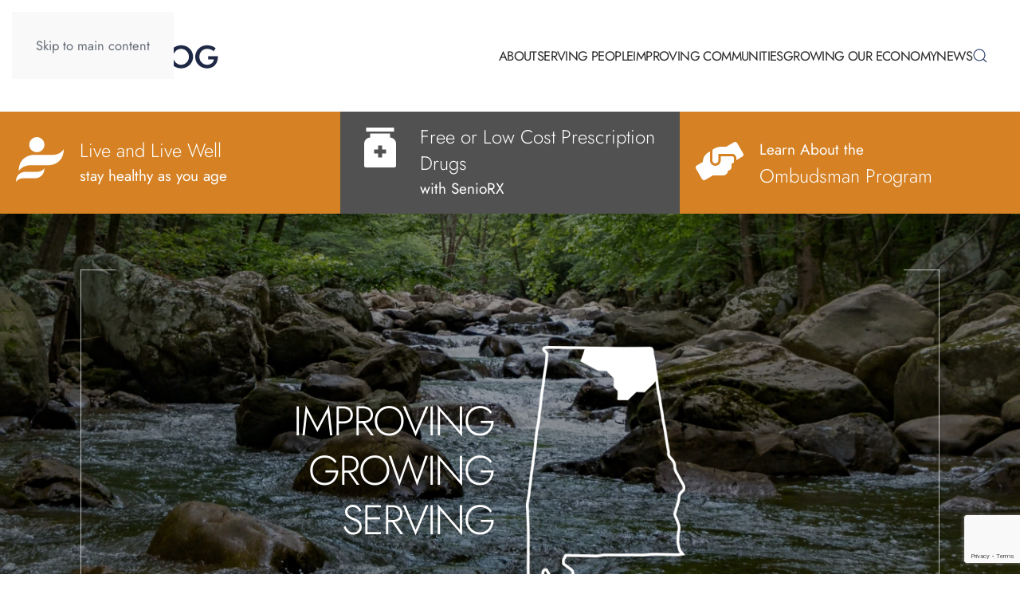

--- FILE ---
content_type: text/html; charset=UTF-8
request_url: https://tarcog.us/
body_size: 17850
content:
<!DOCTYPE html>
<html lang="en-US">
    <head>
        <meta charset="UTF-8">
        <meta name="viewport" content="width=device-width, initial-scale=1">
        <link rel="icon" href="/wp-content/uploads/favicon.png" sizes="any">
                <link rel="apple-touch-icon" href="/wp-content/uploads/TouchIcon.png">
                <meta name='robots' content='index, follow, max-image-preview:large, max-snippet:-1, max-video-preview:-1' />

	<!-- This site is optimized with the Yoast SEO plugin v26.7 - https://yoast.com/wordpress/plugins/seo/ -->
	<title>Home - TARCOG</title>
	<link rel="canonical" href="https://tarcog.us/" />
	<meta property="og:locale" content="en_US" />
	<meta property="og:type" content="website" />
	<meta property="og:title" content="Home - TARCOG" />
	<meta property="og:description" content="Live and Live Well stay healthy as you age Free or Low Cost Prescription Drugs with SenioRX Ombudsman Program Learn About the IMPROVING GROWING SERVING EXPLORESERVICES IMPROVING OUR COMMUNITIES GROWING [&hellip;]" />
	<meta property="og:url" content="https://tarcog.us/" />
	<meta property="og:site_name" content="TARCOG" />
	<meta property="article:publisher" content="https://www.facebook.com/tarcog" />
	<meta property="article:modified_time" content="2025-10-10T17:44:22+00:00" />
	<meta name="twitter:card" content="summary_large_image" />
	<script type="application/ld+json" class="yoast-schema-graph">{"@context":"https://schema.org","@graph":[{"@type":"WebPage","@id":"https://tarcog.us/","url":"https://tarcog.us/","name":"Home - TARCOG","isPartOf":{"@id":"https://tarcog.us/#website"},"about":{"@id":"https://tarcog.us/#organization"},"datePublished":"2022-03-24T01:02:48+00:00","dateModified":"2025-10-10T17:44:22+00:00","breadcrumb":{"@id":"https://tarcog.us/#breadcrumb"},"inLanguage":"en-US","potentialAction":[{"@type":"ReadAction","target":["https://tarcog.us/"]}]},{"@type":"BreadcrumbList","@id":"https://tarcog.us/#breadcrumb","itemListElement":[{"@type":"ListItem","position":1,"name":"Home"}]},{"@type":"WebSite","@id":"https://tarcog.us/#website","url":"https://tarcog.us/","name":"TARCOG","description":"Improving + Growing + Serving Northeast Alabama","publisher":{"@id":"https://tarcog.us/#organization"},"potentialAction":[{"@type":"SearchAction","target":{"@type":"EntryPoint","urlTemplate":"https://tarcog.us/?s={search_term_string}"},"query-input":{"@type":"PropertyValueSpecification","valueRequired":true,"valueName":"search_term_string"}}],"inLanguage":"en-US"},{"@type":"Organization","@id":"https://tarcog.us/#organization","name":"TARCOG","url":"https://tarcog.us/","logo":{"@type":"ImageObject","inLanguage":"en-US","@id":"https://tarcog.us/#/schema/logo/image/","url":"https://i0.wp.com/tarcog.us/wp-content/uploads/tarcog-footer-logo.png?fit=472%2C334&ssl=1","contentUrl":"https://i0.wp.com/tarcog.us/wp-content/uploads/tarcog-footer-logo.png?fit=472%2C334&ssl=1","width":472,"height":334,"caption":"TARCOG"},"image":{"@id":"https://tarcog.us/#/schema/logo/image/"},"sameAs":["https://www.facebook.com/tarcog"]}]}</script>
	<!-- / Yoast SEO plugin. -->


<link rel='dns-prefetch' href='//www.googletagmanager.com' />
<link rel="alternate" type="application/rss+xml" title="TARCOG &raquo; Feed" href="https://tarcog.us/feed/" />
<link rel="alternate" type="application/rss+xml" title="TARCOG &raquo; Comments Feed" href="https://tarcog.us/comments/feed/" />
<link rel="alternate" type="text/calendar" title="TARCOG &raquo; iCal Feed" href="https://tarcog.us/events/?ical=1" />
<link rel="alternate" title="oEmbed (JSON)" type="application/json+oembed" href="https://tarcog.us/wp-json/oembed/1.0/embed?url=https%3A%2F%2Ftarcog.us%2F" />
<link rel="alternate" title="oEmbed (XML)" type="text/xml+oembed" href="https://tarcog.us/wp-json/oembed/1.0/embed?url=https%3A%2F%2Ftarcog.us%2F&#038;format=xml" />
<style id='wp-emoji-styles-inline-css'>

	img.wp-smiley, img.emoji {
		display: inline !important;
		border: none !important;
		box-shadow: none !important;
		height: 1em !important;
		width: 1em !important;
		margin: 0 0.07em !important;
		vertical-align: -0.1em !important;
		background: none !important;
		padding: 0 !important;
	}
/*# sourceURL=wp-emoji-styles-inline-css */
</style>
<link rel='stylesheet' id='wp-block-library-css' href='https://tarcog.us/wp-includes/css/dist/block-library/style.min.css?ver=6.9' media='all' />
<style id='global-styles-inline-css'>
:root{--wp--preset--aspect-ratio--square: 1;--wp--preset--aspect-ratio--4-3: 4/3;--wp--preset--aspect-ratio--3-4: 3/4;--wp--preset--aspect-ratio--3-2: 3/2;--wp--preset--aspect-ratio--2-3: 2/3;--wp--preset--aspect-ratio--16-9: 16/9;--wp--preset--aspect-ratio--9-16: 9/16;--wp--preset--color--black: #000000;--wp--preset--color--cyan-bluish-gray: #abb8c3;--wp--preset--color--white: #ffffff;--wp--preset--color--pale-pink: #f78da7;--wp--preset--color--vivid-red: #cf2e2e;--wp--preset--color--luminous-vivid-orange: #ff6900;--wp--preset--color--luminous-vivid-amber: #fcb900;--wp--preset--color--light-green-cyan: #7bdcb5;--wp--preset--color--vivid-green-cyan: #00d084;--wp--preset--color--pale-cyan-blue: #8ed1fc;--wp--preset--color--vivid-cyan-blue: #0693e3;--wp--preset--color--vivid-purple: #9b51e0;--wp--preset--gradient--vivid-cyan-blue-to-vivid-purple: linear-gradient(135deg,rgb(6,147,227) 0%,rgb(155,81,224) 100%);--wp--preset--gradient--light-green-cyan-to-vivid-green-cyan: linear-gradient(135deg,rgb(122,220,180) 0%,rgb(0,208,130) 100%);--wp--preset--gradient--luminous-vivid-amber-to-luminous-vivid-orange: linear-gradient(135deg,rgb(252,185,0) 0%,rgb(255,105,0) 100%);--wp--preset--gradient--luminous-vivid-orange-to-vivid-red: linear-gradient(135deg,rgb(255,105,0) 0%,rgb(207,46,46) 100%);--wp--preset--gradient--very-light-gray-to-cyan-bluish-gray: linear-gradient(135deg,rgb(238,238,238) 0%,rgb(169,184,195) 100%);--wp--preset--gradient--cool-to-warm-spectrum: linear-gradient(135deg,rgb(74,234,220) 0%,rgb(151,120,209) 20%,rgb(207,42,186) 40%,rgb(238,44,130) 60%,rgb(251,105,98) 80%,rgb(254,248,76) 100%);--wp--preset--gradient--blush-light-purple: linear-gradient(135deg,rgb(255,206,236) 0%,rgb(152,150,240) 100%);--wp--preset--gradient--blush-bordeaux: linear-gradient(135deg,rgb(254,205,165) 0%,rgb(254,45,45) 50%,rgb(107,0,62) 100%);--wp--preset--gradient--luminous-dusk: linear-gradient(135deg,rgb(255,203,112) 0%,rgb(199,81,192) 50%,rgb(65,88,208) 100%);--wp--preset--gradient--pale-ocean: linear-gradient(135deg,rgb(255,245,203) 0%,rgb(182,227,212) 50%,rgb(51,167,181) 100%);--wp--preset--gradient--electric-grass: linear-gradient(135deg,rgb(202,248,128) 0%,rgb(113,206,126) 100%);--wp--preset--gradient--midnight: linear-gradient(135deg,rgb(2,3,129) 0%,rgb(40,116,252) 100%);--wp--preset--font-size--small: 13px;--wp--preset--font-size--medium: 20px;--wp--preset--font-size--large: 36px;--wp--preset--font-size--x-large: 42px;--wp--preset--spacing--20: 0.44rem;--wp--preset--spacing--30: 0.67rem;--wp--preset--spacing--40: 1rem;--wp--preset--spacing--50: 1.5rem;--wp--preset--spacing--60: 2.25rem;--wp--preset--spacing--70: 3.38rem;--wp--preset--spacing--80: 5.06rem;--wp--preset--shadow--natural: 6px 6px 9px rgba(0, 0, 0, 0.2);--wp--preset--shadow--deep: 12px 12px 50px rgba(0, 0, 0, 0.4);--wp--preset--shadow--sharp: 6px 6px 0px rgba(0, 0, 0, 0.2);--wp--preset--shadow--outlined: 6px 6px 0px -3px rgb(255, 255, 255), 6px 6px rgb(0, 0, 0);--wp--preset--shadow--crisp: 6px 6px 0px rgb(0, 0, 0);}:where(.is-layout-flex){gap: 0.5em;}:where(.is-layout-grid){gap: 0.5em;}body .is-layout-flex{display: flex;}.is-layout-flex{flex-wrap: wrap;align-items: center;}.is-layout-flex > :is(*, div){margin: 0;}body .is-layout-grid{display: grid;}.is-layout-grid > :is(*, div){margin: 0;}:where(.wp-block-columns.is-layout-flex){gap: 2em;}:where(.wp-block-columns.is-layout-grid){gap: 2em;}:where(.wp-block-post-template.is-layout-flex){gap: 1.25em;}:where(.wp-block-post-template.is-layout-grid){gap: 1.25em;}.has-black-color{color: var(--wp--preset--color--black) !important;}.has-cyan-bluish-gray-color{color: var(--wp--preset--color--cyan-bluish-gray) !important;}.has-white-color{color: var(--wp--preset--color--white) !important;}.has-pale-pink-color{color: var(--wp--preset--color--pale-pink) !important;}.has-vivid-red-color{color: var(--wp--preset--color--vivid-red) !important;}.has-luminous-vivid-orange-color{color: var(--wp--preset--color--luminous-vivid-orange) !important;}.has-luminous-vivid-amber-color{color: var(--wp--preset--color--luminous-vivid-amber) !important;}.has-light-green-cyan-color{color: var(--wp--preset--color--light-green-cyan) !important;}.has-vivid-green-cyan-color{color: var(--wp--preset--color--vivid-green-cyan) !important;}.has-pale-cyan-blue-color{color: var(--wp--preset--color--pale-cyan-blue) !important;}.has-vivid-cyan-blue-color{color: var(--wp--preset--color--vivid-cyan-blue) !important;}.has-vivid-purple-color{color: var(--wp--preset--color--vivid-purple) !important;}.has-black-background-color{background-color: var(--wp--preset--color--black) !important;}.has-cyan-bluish-gray-background-color{background-color: var(--wp--preset--color--cyan-bluish-gray) !important;}.has-white-background-color{background-color: var(--wp--preset--color--white) !important;}.has-pale-pink-background-color{background-color: var(--wp--preset--color--pale-pink) !important;}.has-vivid-red-background-color{background-color: var(--wp--preset--color--vivid-red) !important;}.has-luminous-vivid-orange-background-color{background-color: var(--wp--preset--color--luminous-vivid-orange) !important;}.has-luminous-vivid-amber-background-color{background-color: var(--wp--preset--color--luminous-vivid-amber) !important;}.has-light-green-cyan-background-color{background-color: var(--wp--preset--color--light-green-cyan) !important;}.has-vivid-green-cyan-background-color{background-color: var(--wp--preset--color--vivid-green-cyan) !important;}.has-pale-cyan-blue-background-color{background-color: var(--wp--preset--color--pale-cyan-blue) !important;}.has-vivid-cyan-blue-background-color{background-color: var(--wp--preset--color--vivid-cyan-blue) !important;}.has-vivid-purple-background-color{background-color: var(--wp--preset--color--vivid-purple) !important;}.has-black-border-color{border-color: var(--wp--preset--color--black) !important;}.has-cyan-bluish-gray-border-color{border-color: var(--wp--preset--color--cyan-bluish-gray) !important;}.has-white-border-color{border-color: var(--wp--preset--color--white) !important;}.has-pale-pink-border-color{border-color: var(--wp--preset--color--pale-pink) !important;}.has-vivid-red-border-color{border-color: var(--wp--preset--color--vivid-red) !important;}.has-luminous-vivid-orange-border-color{border-color: var(--wp--preset--color--luminous-vivid-orange) !important;}.has-luminous-vivid-amber-border-color{border-color: var(--wp--preset--color--luminous-vivid-amber) !important;}.has-light-green-cyan-border-color{border-color: var(--wp--preset--color--light-green-cyan) !important;}.has-vivid-green-cyan-border-color{border-color: var(--wp--preset--color--vivid-green-cyan) !important;}.has-pale-cyan-blue-border-color{border-color: var(--wp--preset--color--pale-cyan-blue) !important;}.has-vivid-cyan-blue-border-color{border-color: var(--wp--preset--color--vivid-cyan-blue) !important;}.has-vivid-purple-border-color{border-color: var(--wp--preset--color--vivid-purple) !important;}.has-vivid-cyan-blue-to-vivid-purple-gradient-background{background: var(--wp--preset--gradient--vivid-cyan-blue-to-vivid-purple) !important;}.has-light-green-cyan-to-vivid-green-cyan-gradient-background{background: var(--wp--preset--gradient--light-green-cyan-to-vivid-green-cyan) !important;}.has-luminous-vivid-amber-to-luminous-vivid-orange-gradient-background{background: var(--wp--preset--gradient--luminous-vivid-amber-to-luminous-vivid-orange) !important;}.has-luminous-vivid-orange-to-vivid-red-gradient-background{background: var(--wp--preset--gradient--luminous-vivid-orange-to-vivid-red) !important;}.has-very-light-gray-to-cyan-bluish-gray-gradient-background{background: var(--wp--preset--gradient--very-light-gray-to-cyan-bluish-gray) !important;}.has-cool-to-warm-spectrum-gradient-background{background: var(--wp--preset--gradient--cool-to-warm-spectrum) !important;}.has-blush-light-purple-gradient-background{background: var(--wp--preset--gradient--blush-light-purple) !important;}.has-blush-bordeaux-gradient-background{background: var(--wp--preset--gradient--blush-bordeaux) !important;}.has-luminous-dusk-gradient-background{background: var(--wp--preset--gradient--luminous-dusk) !important;}.has-pale-ocean-gradient-background{background: var(--wp--preset--gradient--pale-ocean) !important;}.has-electric-grass-gradient-background{background: var(--wp--preset--gradient--electric-grass) !important;}.has-midnight-gradient-background{background: var(--wp--preset--gradient--midnight) !important;}.has-small-font-size{font-size: var(--wp--preset--font-size--small) !important;}.has-medium-font-size{font-size: var(--wp--preset--font-size--medium) !important;}.has-large-font-size{font-size: var(--wp--preset--font-size--large) !important;}.has-x-large-font-size{font-size: var(--wp--preset--font-size--x-large) !important;}
/*# sourceURL=global-styles-inline-css */
</style>

<style id='classic-theme-styles-inline-css'>
/*! This file is auto-generated */
.wp-block-button__link{color:#fff;background-color:#32373c;border-radius:9999px;box-shadow:none;text-decoration:none;padding:calc(.667em + 2px) calc(1.333em + 2px);font-size:1.125em}.wp-block-file__button{background:#32373c;color:#fff;text-decoration:none}
/*# sourceURL=/wp-includes/css/classic-themes.min.css */
</style>
<link rel='stylesheet' id='mediaelement-css' href='https://tarcog.us/wp-includes/js/mediaelement/mediaelementplayer-legacy.min.css?ver=4.2.17' media='all' />
<link rel='stylesheet' id='wp-mediaelement-css' href='https://tarcog.us/wp-includes/js/mediaelement/wp-mediaelement.min.css?ver=6.9' media='all' />
<link rel='stylesheet' id='view_editor_gutenberg_frontend_assets-css' href='https://tarcog.us/wp-content/plugins/toolset-blocks/public/css/views-frontend.css?ver=3.6.21' media='all' />
<style id='view_editor_gutenberg_frontend_assets-inline-css'>
.wpv-sort-list-dropdown.wpv-sort-list-dropdown-style-default > span.wpv-sort-list,.wpv-sort-list-dropdown.wpv-sort-list-dropdown-style-default .wpv-sort-list-item {border-color: #cdcdcd;}.wpv-sort-list-dropdown.wpv-sort-list-dropdown-style-default .wpv-sort-list-item a {color: #444;background-color: #fff;}.wpv-sort-list-dropdown.wpv-sort-list-dropdown-style-default a:hover,.wpv-sort-list-dropdown.wpv-sort-list-dropdown-style-default a:focus {color: #000;background-color: #eee;}.wpv-sort-list-dropdown.wpv-sort-list-dropdown-style-default .wpv-sort-list-item.wpv-sort-list-current a {color: #000;background-color: #eee;}
.wpv-sort-list-dropdown.wpv-sort-list-dropdown-style-default > span.wpv-sort-list,.wpv-sort-list-dropdown.wpv-sort-list-dropdown-style-default .wpv-sort-list-item {border-color: #cdcdcd;}.wpv-sort-list-dropdown.wpv-sort-list-dropdown-style-default .wpv-sort-list-item a {color: #444;background-color: #fff;}.wpv-sort-list-dropdown.wpv-sort-list-dropdown-style-default a:hover,.wpv-sort-list-dropdown.wpv-sort-list-dropdown-style-default a:focus {color: #000;background-color: #eee;}.wpv-sort-list-dropdown.wpv-sort-list-dropdown-style-default .wpv-sort-list-item.wpv-sort-list-current a {color: #000;background-color: #eee;}.wpv-sort-list-dropdown.wpv-sort-list-dropdown-style-grey > span.wpv-sort-list,.wpv-sort-list-dropdown.wpv-sort-list-dropdown-style-grey .wpv-sort-list-item {border-color: #cdcdcd;}.wpv-sort-list-dropdown.wpv-sort-list-dropdown-style-grey .wpv-sort-list-item a {color: #444;background-color: #eeeeee;}.wpv-sort-list-dropdown.wpv-sort-list-dropdown-style-grey a:hover,.wpv-sort-list-dropdown.wpv-sort-list-dropdown-style-grey a:focus {color: #000;background-color: #e5e5e5;}.wpv-sort-list-dropdown.wpv-sort-list-dropdown-style-grey .wpv-sort-list-item.wpv-sort-list-current a {color: #000;background-color: #e5e5e5;}
.wpv-sort-list-dropdown.wpv-sort-list-dropdown-style-default > span.wpv-sort-list,.wpv-sort-list-dropdown.wpv-sort-list-dropdown-style-default .wpv-sort-list-item {border-color: #cdcdcd;}.wpv-sort-list-dropdown.wpv-sort-list-dropdown-style-default .wpv-sort-list-item a {color: #444;background-color: #fff;}.wpv-sort-list-dropdown.wpv-sort-list-dropdown-style-default a:hover,.wpv-sort-list-dropdown.wpv-sort-list-dropdown-style-default a:focus {color: #000;background-color: #eee;}.wpv-sort-list-dropdown.wpv-sort-list-dropdown-style-default .wpv-sort-list-item.wpv-sort-list-current a {color: #000;background-color: #eee;}.wpv-sort-list-dropdown.wpv-sort-list-dropdown-style-grey > span.wpv-sort-list,.wpv-sort-list-dropdown.wpv-sort-list-dropdown-style-grey .wpv-sort-list-item {border-color: #cdcdcd;}.wpv-sort-list-dropdown.wpv-sort-list-dropdown-style-grey .wpv-sort-list-item a {color: #444;background-color: #eeeeee;}.wpv-sort-list-dropdown.wpv-sort-list-dropdown-style-grey a:hover,.wpv-sort-list-dropdown.wpv-sort-list-dropdown-style-grey a:focus {color: #000;background-color: #e5e5e5;}.wpv-sort-list-dropdown.wpv-sort-list-dropdown-style-grey .wpv-sort-list-item.wpv-sort-list-current a {color: #000;background-color: #e5e5e5;}.wpv-sort-list-dropdown.wpv-sort-list-dropdown-style-blue > span.wpv-sort-list,.wpv-sort-list-dropdown.wpv-sort-list-dropdown-style-blue .wpv-sort-list-item {border-color: #0099cc;}.wpv-sort-list-dropdown.wpv-sort-list-dropdown-style-blue .wpv-sort-list-item a {color: #444;background-color: #cbddeb;}.wpv-sort-list-dropdown.wpv-sort-list-dropdown-style-blue a:hover,.wpv-sort-list-dropdown.wpv-sort-list-dropdown-style-blue a:focus {color: #000;background-color: #95bedd;}.wpv-sort-list-dropdown.wpv-sort-list-dropdown-style-blue .wpv-sort-list-item.wpv-sort-list-current a {color: #000;background-color: #95bedd;}
/*# sourceURL=view_editor_gutenberg_frontend_assets-inline-css */
</style>
<link rel='stylesheet' id='ctct_form_styles-css' href='https://tarcog.us/wp-content/plugins/constant-contact-forms/assets/css/style.css?ver=2.15.2' media='all' />
<link rel='stylesheet' id='widgetopts-styles-css' href='https://tarcog.us/wp-content/plugins/extended-widget-options/assets/css/widget-options.css?ver=5.2.3' media='all' />
<link rel='stylesheet' id='css-animate-css' href='https://tarcog.us/wp-content/plugins/extended-widget-options/assets/css/animate.min.css?ver=5.2.3' media='all' />
<link href="https://tarcog.us/wp-content/themes/yootheme/css/theme.1.css?ver=1766425398" rel="stylesheet">
<script src="https://tarcog.us/wp-content/plugins/toolset-blocks/vendor/toolset/common-es/public/toolset-common-es-frontend.js?ver=175000" id="toolset-common-es-frontend-js"></script>
<script src="https://tarcog.us/wp-includes/js/jquery/jquery.min.js?ver=3.7.1" id="jquery-core-js"></script>
<script src="https://tarcog.us/wp-includes/js/jquery/jquery-migrate.min.js?ver=3.4.1" id="jquery-migrate-js"></script>

<!-- Google tag (gtag.js) snippet added by Site Kit -->
<!-- Google Analytics snippet added by Site Kit -->
<script src="https://www.googletagmanager.com/gtag/js?id=G-D200DBPT83" id="google_gtagjs-js" async></script>
<script id="google_gtagjs-js-after">
window.dataLayer = window.dataLayer || [];function gtag(){dataLayer.push(arguments);}
gtag("set","linker",{"domains":["tarcog.us"]});
gtag("js", new Date());
gtag("set", "developer_id.dZTNiMT", true);
gtag("config", "G-D200DBPT83");
//# sourceURL=google_gtagjs-js-after
</script>
<link rel="https://api.w.org/" href="https://tarcog.us/wp-json/" /><link rel="alternate" title="JSON" type="application/json" href="https://tarcog.us/wp-json/wp/v2/pages/2" /><link rel="EditURI" type="application/rsd+xml" title="RSD" href="https://tarcog.us/xmlrpc.php?rsd" />
<link rel='shortlink' href='https://tarcog.us/' />
<meta name="generator" content="Site Kit by Google 1.168.0" /><script> (function(){ var s = document.createElement('script'); var h = document.querySelector('head') || document.body; s.src = 'https://acsbapp.com/apps/app/dist/js/app.js'; s.async = true; s.onload = function(){ acsbJS.init({ statementLink : '', footerHtml : 'Website Accessibility Solution by Red Sage Communications', hideMobile : false, hideTrigger : false, disableBgProcess : false, language : 'en', position : 'left', leadColor : '#146ff8', triggerColor : '#146ff8', triggerRadius : '10px', triggerPositionX : 'left', triggerPositionY : 'bottom', triggerIcon : 'wheels', triggerSize : 'medium', triggerOffsetX : 20, triggerOffsetY : 20, mobile : { triggerSize : 'small', triggerPositionX : 'left', triggerPositionY : 'center', triggerOffsetX : 10, triggerOffsetY : 0, triggerRadius : '50%' } }); }; h.appendChild(s); })(); </script>
<script type="text/javascript">
    (function(c,l,a,r,i,t,y){
        c[a]=c[a]||function(){(c[a].q=c[a].q||[]).push(arguments)};
        t=l.createElement(r);t.async=1;t.src="https://www.clarity.ms/tag/"+i;
        y=l.getElementsByTagName(r)[0];y.parentNode.insertBefore(t,y);
    })(window, document, "clarity", "script", "nqu8mlcvod");
</script><meta name="tec-api-version" content="v1"><meta name="tec-api-origin" content="https://tarcog.us"><link rel="alternate" href="https://tarcog.us/wp-json/tribe/events/v1/" /> <script> window.addEventListener("load",function(){ var c={script:false,link:false}; function ls(s) { if(!['script','link'].includes(s)||c[s]){return;}c[s]=true; var d=document,f=d.getElementsByTagName(s)[0],j=d.createElement(s); if(s==='script'){j.async=true;j.src='https://tarcog.us/wp-content/plugins/toolset-blocks/vendor/toolset/blocks/public/js/frontend.js?v=1.6.17';}else{ j.rel='stylesheet';j.href='https://tarcog.us/wp-content/plugins/toolset-blocks/vendor/toolset/blocks/public/css/style.css?v=1.6.17';} f.parentNode.insertBefore(j, f); }; function ex(){ls('script');ls('link')} window.addEventListener("scroll", ex, {once: true}); if (('IntersectionObserver' in window) && ('IntersectionObserverEntry' in window) && ('intersectionRatio' in window.IntersectionObserverEntry.prototype)) { var i = 0, fb = document.querySelectorAll("[class^='tb-']"), o = new IntersectionObserver(es => { es.forEach(e => { o.unobserve(e.target); if (e.intersectionRatio > 0) { ex();o.disconnect();}else{ i++;if(fb.length>i){o.observe(fb[i])}} }) }); if (fb.length) { o.observe(fb[i]) } } }) </script>
	<noscript>
		<link rel="stylesheet" href="https://tarcog.us/wp-content/plugins/toolset-blocks/vendor/toolset/blocks/public/css/style.css">
	</noscript><!-- Meta Pixel Code -->
<script>
!function(f,b,e,v,n,t,s)
{if(f.fbq)return;n=f.fbq=function(){n.callMethod?
n.callMethod.apply(n,arguments):n.queue.push(arguments)};
if(!f._fbq)f._fbq=n;n.push=n;n.loaded=!0;n.version='2.0';
n.queue=[];t=b.createElement(e);t.async=!0;
t.src=v;s=b.getElementsByTagName(e)[0];
s.parentNode.insertBefore(t,s)}(window, document,'script',
'https://connect.facebook.net/en_US/fbevents.js');
fbq('init', '1183975366379089');
fbq('track', 'PageView');
</script>
<noscript><img height="1" width="1" style="display:none"
src="https://www.facebook.com/tr?id=1183975366379089&ev=PageView&noscript=1"
/></noscript>
<!-- End Meta Pixel Code -->
<script>
{
    "data": [
        {
            "event_name": "Purchase",
            "event_time": 1714489302,
            "action_source": "website",
            "user_data": {
                "em": [
                    "7b17fb0bd173f625b58636fb796407c22b3d16fc78302d79f0fd30c2fc2fc068"
                ],
                "ph": [
                    null
                ]
            },
            "custom_data": {
                "currency": "USD",
                "value": "142.52"
            }
        }
    ]
}
	</script><script src="https://tarcog.us/wp-content/themes/yootheme/vendor/assets/uikit/dist/js/uikit.min.js?ver=4.5.33"></script>
<script src="https://tarcog.us/wp-content/themes/yootheme/vendor/assets/uikit/dist/js/uikit-icons-yard.min.js?ver=4.5.33"></script>
<script src="https://tarcog.us/wp-content/themes/yootheme/js/theme.js?ver=4.5.33"></script>
<script>window.yootheme ||= {}; var $theme = yootheme.theme = {"i18n":{"close":{"label":"Close","0":"yootheme"},"totop":{"label":"Back to top","0":"yootheme"},"marker":{"label":"Open","0":"yootheme"},"navbarToggleIcon":{"label":"Open menu","0":"yootheme"},"paginationPrevious":{"label":"Previous page","0":"yootheme"},"paginationNext":{"label":"Next page","0":"yootheme"},"searchIcon":{"toggle":"Open Search","submit":"Submit Search"},"slider":{"next":"Next slide","previous":"Previous slide","slideX":"Slide %s","slideLabel":"%s of %s"},"slideshow":{"next":"Next slide","previous":"Previous slide","slideX":"Slide %s","slideLabel":"%s of %s"},"lightboxPanel":{"next":"Next slide","previous":"Previous slide","slideLabel":"%s of %s","close":"Close"}}};</script>
		<style id="wp-custom-css">
			.textbg {
    background-color: rgba(255,255,255,0.8) !important;
    
}		</style>
		    </head>
    <body class="home wp-singular page-template-default page page-id-2 wp-theme-yootheme wp-child-theme-yootheme-child tribe-no-js ctct-yootheme">

        <!-- Begin Constant Contact Active Forms -->
<script> var _ctct_m = "f6e4b701bd5b2d85f545b4d577ba36c3"; </script>
<script id="signupScript" src="//static.ctctcdn.com/js/signup-form-widget/current/signup-form-widget.min.js" async defer></script>
<!-- End Constant Contact Active Forms -->
        <div class="uk-hidden-visually uk-notification uk-notification-top-left uk-width-auto">
            <div class="uk-notification-message">
                <a href="#tm-main" class="uk-link-reset">Skip to main content</a>
            </div>
        </div>

        
        
        <div class="tm-page">

                        


<header class="tm-header-mobile uk-hidden@m">


    
        <div class="uk-navbar-container">

            <div class="uk-container uk-container-expand">
                <nav class="uk-navbar" uk-navbar="{&quot;align&quot;:&quot;center&quot;,&quot;container&quot;:&quot;.tm-header-mobile&quot;,&quot;boundary&quot;:&quot;.tm-header-mobile .uk-navbar-container&quot;}">

                                        <div class="uk-navbar-left ">

                        
                                                    <a uk-toggle href="#tm-dialog-mobile" class="uk-navbar-toggle">

        
        <div uk-navbar-toggle-icon></div>

        
    </a>                        
                        
                    </div>
                    
                                        <div class="uk-navbar-center">

                                                    <a href="https://tarcog.us/" aria-label="Back to home" class="uk-logo uk-navbar-item">
    <picture>
<source type="image/webp" srcset="/wp-content/themes/yootheme/cache/ea/tarcog-logo-ea3c8f02.webp 175w, /wp-content/themes/yootheme/cache/67/tarcog-logo-677559b2.webp 249w, /wp-content/themes/yootheme/cache/3d/tarcog-logo-3da89c2f.webp 250w" sizes="(min-width: 175px) 175px">
<img alt="Logo" loading="eager" src="/wp-content/themes/yootheme/cache/b9/tarcog-logo-b9176d05.png" width="175" height="35">
</picture></a>                        
                        
                    </div>
                    
                    
                </nav>
            </div>

        </div>

    



        <div id="tm-dialog-mobile" uk-offcanvas="container: true; overlay: true" mode="slide">
        <div class="uk-offcanvas-bar uk-flex uk-flex-column">

                        <button class="uk-offcanvas-close uk-close-large" type="button" uk-close uk-toggle="cls: uk-close-large; mode: media; media: @s"></button>
            
                        <div class="uk-margin-auto-bottom">
                
<div class="uk-grid uk-child-width-1-1" uk-grid>    <div>
<div class="uk-panel widget widget_nav_menu" id="nav_menu-2">

    
    
<ul class="uk-nav uk-nav-default uk-nav-accordion" uk-nav="targets: &gt; .js-accordion" uk-scrollspy-nav="closest: li; scroll: true;">
    
	<li class="menu-item menu-item-type-custom menu-item-object-custom menu-item-has-children js-accordion uk-parent"><a href>About <span uk-nav-parent-icon></span></a>
	<ul class="uk-nav-sub">

		<li class="menu-item menu-item-type-post_type menu-item-object-page"><a href="https://tarcog.us/who-we-are/">Who We Are</a></li>
		<li class="menu-item menu-item-type-post_type menu-item-object-page"><a href="https://tarcog.us/our-communities/">Our Communities</a></li>
		<li class="menu-item menu-item-type-post_type menu-item-object-page"><a href="https://tarcog.us/leadership/">Leadership</a></li>
		<li class="menu-item menu-item-type-post_type menu-item-object-page"><a href="https://tarcog.us/staff-directory/">Staff Directory</a></li>
		<li class="menu-item menu-item-type-post_type menu-item-object-page"><a href="https://tarcog.us/careers/">Careers</a></li>
		<li class="menu-item menu-item-type-post_type menu-item-object-page"><a href="https://tarcog.us/contact/">Contact</a></li>
		<li class="menu-item menu-item-type-custom menu-item-object-custom"><a href="https://forms.office.com/r/EfjQZc7yhr" target="_blank">Event Request</a></li></ul></li>
	<li class="menu-item menu-item-type-post_type menu-item-object-page menu-item-has-children uk-parent"><a href="https://tarcog.us/serving-people/">Serving People <span uk-nav-parent-icon></span></a>
	<ul class="uk-nav-sub">

		<li class="menu-item menu-item-type-custom menu-item-object-custom menu-item-has-children uk-parent"><a href>Health & Wellness Services</a>
		<ul>

			<li class="menu-item menu-item-type-post_type menu-item-object-page"><a href="https://tarcog.us/serving-people/health-wellness-services/aging-at-home/">Aging at Home</a></li>
			<li class="menu-item menu-item-type-post_type menu-item-object-page"><a href="https://tarcog.us/serving-people/health-wellness-services/live-and-live-well/">Live and Live Well</a></li>
			<li class="menu-item menu-item-type-post_type menu-item-object-page"><a href="https://tarcog.us/serving-people/health-wellness-services/medicare-insurance-counseling-ship/">Medicare/Insurance Counseling (SHIP)</a></li>
			<li class="menu-item menu-item-type-post_type menu-item-object-page"><a href="https://tarcog.us/serving-people/health-wellness-services/nutrition/">Nutrition</a></li>
			<li class="menu-item menu-item-type-post_type menu-item-object-page"><a href="https://tarcog.us/serving-people/health-wellness-services/prescription-assistance/">Prescription Assistance</a></li>
			<li class="menu-item menu-item-type-post_type menu-item-object-page"><a href="https://tarcog.us/serving-people/health-wellness-services/wellness/">Wellness</a></li></ul></li>
		<li class="menu-item menu-item-type-custom menu-item-object-custom menu-item-has-children uk-parent"><a href>Caregiver & Residential Services</a>
		<ul>

			<li class="menu-item menu-item-type-post_type menu-item-object-page"><a href="https://tarcog.us/serving-people/caregiver-residential-services/support-for-caregivers/">Support for Caregivers</a></li>
			<li class="menu-item menu-item-type-post_type menu-item-object-page"><a href="https://tarcog.us/serving-people/caregiver-residential-services/long-term-care-resources/">Long Term Care Resources</a></li>
			<li class="menu-item menu-item-type-post_type menu-item-object-page"><a href="https://tarcog.us/serving-people/caregiver-residential-services/caregiver-resources/">Caregiver Resources</a></li>
			<li class="menu-item menu-item-type-post_type menu-item-object-page"><a href="https://tarcog.us/serving-people/caregiver-residential-services/elder-care-directory/">Elder Care Directory</a></li>
			<li class="menu-item menu-item-type-custom menu-item-object-custom"><a href="/wp-content/uploads/residents-rights-factsheet-1.pdf" target="_blank">Nursing Home Residents Rights</a></li></ul></li>
		<li class="menu-item menu-item-type-custom menu-item-object-custom menu-item-has-children uk-parent"><a href>Other Services</a>
		<ul>

			<li class="menu-item menu-item-type-post_type menu-item-object-page"><a href="https://tarcog.us/serving-people/other-services/legal-services-for-seniors/">Legal Services for Seniors</a></li>
			<li class="menu-item menu-item-type-post_type menu-item-object-page"><a href="https://tarcog.us/serving-people/other-services/preventing-medicare-fraud/">Preventing Medicare Fraud</a></li>
			<li class="menu-item menu-item-type-post_type menu-item-object-page"><a href="https://tarcog.us/serving-people/other-services/senior-employment-program/">Senior Employment Program</a></li>
			<li class="menu-item menu-item-type-post_type menu-item-object-page"><a href="https://tarcog.us/serving-people/other-services/transportation-resources/">Transportation Resources</a></li></ul></li>
		<li class="menu-item menu-item-type-post_type menu-item-object-page"><a href="https://tarcog.us/serving-people/program-summaries/">Program Summaries</a></li>
		<li class="menu-item menu-item-type-post_type menu-item-object-page"><a href="https://tarcog.us/serving-people/faqs/">Medicaid Waiver FAQs</a></li>
		<li class="menu-item menu-item-type-post_type menu-item-object-page"><a href="https://tarcog.us/serving-people/senior-center-directory/">Senior Center Directory</a></li>
		<li class="menu-item menu-item-type-post_type menu-item-object-page"><a href="https://tarcog.us/serving-people/get-involved/">Get Involved</a></li>
		<li class="menu-item menu-item-type-post_type menu-item-object-page"><a href="https://tarcog.us/serving-people/about-area-agency-on-aging/">About Area Agency on Aging</a></li></ul></li>
	<li class="menu-item menu-item-type-post_type menu-item-object-page menu-item-has-children uk-parent"><a href="https://tarcog.us/improving-communities/">Improving Communities <span uk-nav-parent-icon></span></a>
	<ul class="uk-nav-sub">

		<li class="menu-item menu-item-type-post_type menu-item-object-page"><a href="https://tarcog.us/improving-communities/community-planning/">Community Planning</a></li>
		<li class="menu-item menu-item-type-post_type menu-item-object-page"><a href="https://tarcog.us/improving-communities/community-development/">Community Development</a></li>
		<li class="menu-item menu-item-type-post_type menu-item-object-page"><a href="https://tarcog.us/improving-communities/resiliency-sustainability/">Resiliency &#038; Sustainability</a></li>
		<li class="menu-item menu-item-type-post_type menu-item-object-page"><a href="https://tarcog.us/improving-communities/cooperative-purchasing/">Cooperative Purchasing</a></li>
		<li class="menu-item menu-item-type-post_type menu-item-object-page"><a href="https://tarcog.us/improving-communities/renewable-energy/">Renewable Energy</a></li></ul></li>
	<li class="menu-item menu-item-type-post_type menu-item-object-page menu-item-has-children uk-parent"><a href="https://tarcog.us/growing-our-economy/">Growing Our Economy <span uk-nav-parent-icon></span></a>
	<ul class="uk-nav-sub">

		<li class="menu-item menu-item-type-post_type menu-item-object-page"><a href="https://tarcog.us/growing-our-economy/working-partnerships/">Working Partnerships</a></li>
		<li class="menu-item menu-item-type-post_type menu-item-object-page"><a href="https://tarcog.us/growing-our-economy/transportation-projects/">Transportation Projects</a></li>
		<li class="menu-item menu-item-type-post_type menu-item-object-page"><a href="https://tarcog.us/growing-our-economy/revolving-loan-fund/">Revolving Loan Fund</a></li></ul></li>
	<li class="menu-item menu-item-type-taxonomy menu-item-object-category menu-item-has-children uk-parent"><a href="https://tarcog.us/category/news/">News <span uk-nav-parent-icon></span></a>
	<ul class="uk-nav-sub">

		<li class="menu-item menu-item-type-taxonomy menu-item-object-category"><a href="https://tarcog.us/category/news/">News</a></li>
		<li class="menu-item menu-item-type-custom menu-item-object-custom"><a href="/events/">Meetings & Events</a></li>
		<li class="menu-item menu-item-type-post_type menu-item-object-page"><a href="https://tarcog.us/news/e-newsletters/">E-Newsletters</a></li>
		<li class="menu-item menu-item-type-post_type menu-item-object-page"><a href="https://tarcog.us/news/annual-reports/">Annual Reports</a></li></ul></li></ul>

</div>
</div>    <div>
<div class="uk-panel widget widget_search" id="search-3">

    
    

    <form id="search-1" action="https://tarcog.us/" method="get" role="search" class="uk-search uk-search-default uk-width-1-1"><span uk-search-icon></span><input name="s" placeholder="Search" required aria-label="Search" type="search" class="uk-search-input"></form>
    

</div>
</div></div>            </div>
            
            
        </div>
    </div>
    
    
    

</header>




<header class="tm-header uk-visible@m">



    
        <div class="uk-navbar-container">

            <div class="uk-container uk-container-expand">
                <nav class="uk-navbar" uk-navbar="{&quot;align&quot;:&quot;center&quot;,&quot;container&quot;:&quot;.tm-header&quot;,&quot;boundary&quot;:&quot;.tm-header .uk-navbar-container&quot;}">

                                        <div class="uk-navbar-left ">

                                                    <a href="https://tarcog.us/" aria-label="Back to home" class="uk-logo uk-navbar-item">
    <picture>
<source type="image/webp" srcset="/wp-content/themes/yootheme/cache/67/tarcog-logo-677559b2.webp 249w, /wp-content/themes/yootheme/cache/26/tarcog-logo-261b2d4a.webp 250w" sizes="(min-width: 250px) 250px">
<img alt="Logo" loading="eager" src="/wp-content/themes/yootheme/cache/8d/tarcog-logo-8d551b28.png" width="250" height="50">
</picture></a>                        
                        
                        
                    </div>
                    
                    
                                        <div class="uk-navbar-right">

                                                    
<ul class="uk-navbar-nav" uk-scrollspy-nav="closest: li; scroll: true; target: &gt; * &gt; a[href];">
    
	<li class="menu-item menu-item-type-custom menu-item-object-custom menu-item-has-children uk-parent"><a role="button">About</a>
	<div class="uk-drop uk-navbar-dropdown" mode="hover" pos="bottom-center"><div><ul class="uk-nav uk-navbar-dropdown-nav">

		<li class="menu-item menu-item-type-post_type menu-item-object-page"><a href="https://tarcog.us/who-we-are/">Who We Are</a></li>
		<li class="menu-item menu-item-type-post_type menu-item-object-page"><a href="https://tarcog.us/our-communities/">Our Communities</a></li>
		<li class="menu-item menu-item-type-post_type menu-item-object-page"><a href="https://tarcog.us/leadership/">Leadership</a></li>
		<li class="menu-item menu-item-type-post_type menu-item-object-page"><a href="https://tarcog.us/staff-directory/">Staff Directory</a></li>
		<li class="menu-item menu-item-type-post_type menu-item-object-page"><a href="https://tarcog.us/careers/">Careers</a></li>
		<li class="menu-item menu-item-type-post_type menu-item-object-page"><a href="https://tarcog.us/contact/">Contact</a></li>
		<li class="menu-item menu-item-type-custom menu-item-object-custom"><a href="https://forms.office.com/r/EfjQZc7yhr" target="_blank">Event Request</a></li></ul></div></div></li>
	<li class="menu-item menu-item-type-post_type menu-item-object-page menu-item-has-children uk-parent"><a href="https://tarcog.us/serving-people/">Serving People</a>
	<div class="uk-drop uk-navbar-dropdown"><div><ul class="uk-nav uk-navbar-dropdown-nav">

		<li class="menu-item menu-item-type-custom menu-item-object-custom menu-item-has-children uk-parent"><a role="button">Health & Wellness Services</a>
		<ul class="uk-nav-sub">

			<li class="menu-item menu-item-type-post_type menu-item-object-page"><a href="https://tarcog.us/serving-people/health-wellness-services/aging-at-home/">Aging at Home</a></li>
			<li class="menu-item menu-item-type-post_type menu-item-object-page"><a href="https://tarcog.us/serving-people/health-wellness-services/live-and-live-well/">Live and Live Well</a></li>
			<li class="menu-item menu-item-type-post_type menu-item-object-page"><a href="https://tarcog.us/serving-people/health-wellness-services/medicare-insurance-counseling-ship/">Medicare/Insurance Counseling (SHIP)</a></li>
			<li class="menu-item menu-item-type-post_type menu-item-object-page"><a href="https://tarcog.us/serving-people/health-wellness-services/nutrition/">Nutrition</a></li>
			<li class="menu-item menu-item-type-post_type menu-item-object-page"><a href="https://tarcog.us/serving-people/health-wellness-services/prescription-assistance/">Prescription Assistance</a></li>
			<li class="menu-item menu-item-type-post_type menu-item-object-page"><a href="https://tarcog.us/serving-people/health-wellness-services/wellness/">Wellness</a></li></ul></li>
		<li class="menu-item menu-item-type-custom menu-item-object-custom menu-item-has-children uk-parent"><a role="button">Caregiver & Residential Services</a>
		<ul class="uk-nav-sub">

			<li class="menu-item menu-item-type-post_type menu-item-object-page"><a href="https://tarcog.us/serving-people/caregiver-residential-services/support-for-caregivers/">Support for Caregivers</a></li>
			<li class="menu-item menu-item-type-post_type menu-item-object-page"><a href="https://tarcog.us/serving-people/caregiver-residential-services/long-term-care-resources/">Long Term Care Resources</a></li>
			<li class="menu-item menu-item-type-post_type menu-item-object-page"><a href="https://tarcog.us/serving-people/caregiver-residential-services/caregiver-resources/">Caregiver Resources</a></li>
			<li class="menu-item menu-item-type-post_type menu-item-object-page"><a href="https://tarcog.us/serving-people/caregiver-residential-services/elder-care-directory/">Elder Care Directory</a></li>
			<li class="menu-item menu-item-type-custom menu-item-object-custom"><a href="/wp-content/uploads/residents-rights-factsheet-1.pdf" target="_blank">Nursing Home Residents Rights</a></li></ul></li>
		<li class="menu-item menu-item-type-custom menu-item-object-custom menu-item-has-children uk-parent"><a role="button">Other Services</a>
		<ul class="uk-nav-sub">

			<li class="menu-item menu-item-type-post_type menu-item-object-page"><a href="https://tarcog.us/serving-people/other-services/legal-services-for-seniors/">Legal Services for Seniors</a></li>
			<li class="menu-item menu-item-type-post_type menu-item-object-page"><a href="https://tarcog.us/serving-people/other-services/preventing-medicare-fraud/">Preventing Medicare Fraud</a></li>
			<li class="menu-item menu-item-type-post_type menu-item-object-page"><a href="https://tarcog.us/serving-people/other-services/senior-employment-program/">Senior Employment Program</a></li>
			<li class="menu-item menu-item-type-post_type menu-item-object-page"><a href="https://tarcog.us/serving-people/other-services/transportation-resources/">Transportation Resources</a></li></ul></li>
		<li class="menu-item menu-item-type-post_type menu-item-object-page"><a href="https://tarcog.us/serving-people/program-summaries/">Program Summaries</a></li>
		<li class="menu-item menu-item-type-post_type menu-item-object-page"><a href="https://tarcog.us/serving-people/faqs/">Medicaid Waiver FAQs</a></li>
		<li class="menu-item menu-item-type-post_type menu-item-object-page"><a href="https://tarcog.us/serving-people/senior-center-directory/">Senior Center Directory</a></li>
		<li class="menu-item menu-item-type-post_type menu-item-object-page"><a href="https://tarcog.us/serving-people/get-involved/">Get Involved</a></li>
		<li class="menu-item menu-item-type-post_type menu-item-object-page"><a href="https://tarcog.us/serving-people/about-area-agency-on-aging/">About Area Agency on Aging</a></li></ul></div></div></li>
	<li class="menu-item menu-item-type-post_type menu-item-object-page menu-item-has-children uk-parent"><a href="https://tarcog.us/improving-communities/">Improving Communities</a>
	<div class="uk-drop uk-navbar-dropdown"><div><ul class="uk-nav uk-navbar-dropdown-nav">

		<li class="menu-item menu-item-type-post_type menu-item-object-page"><a href="https://tarcog.us/improving-communities/community-planning/">Community Planning</a></li>
		<li class="menu-item menu-item-type-post_type menu-item-object-page"><a href="https://tarcog.us/improving-communities/community-development/">Community Development</a></li>
		<li class="menu-item menu-item-type-post_type menu-item-object-page"><a href="https://tarcog.us/improving-communities/resiliency-sustainability/">Resiliency &#038; Sustainability</a></li>
		<li class="menu-item menu-item-type-post_type menu-item-object-page"><a href="https://tarcog.us/improving-communities/cooperative-purchasing/">Cooperative Purchasing</a></li>
		<li class="menu-item menu-item-type-post_type menu-item-object-page"><a href="https://tarcog.us/improving-communities/renewable-energy/">Renewable Energy</a></li></ul></div></div></li>
	<li class="menu-item menu-item-type-post_type menu-item-object-page menu-item-has-children uk-parent"><a href="https://tarcog.us/growing-our-economy/">Growing Our Economy</a>
	<div class="uk-drop uk-navbar-dropdown"><div><ul class="uk-nav uk-navbar-dropdown-nav">

		<li class="menu-item menu-item-type-post_type menu-item-object-page"><a href="https://tarcog.us/growing-our-economy/working-partnerships/">Working Partnerships</a></li>
		<li class="menu-item menu-item-type-post_type menu-item-object-page"><a href="https://tarcog.us/growing-our-economy/transportation-projects/">Transportation Projects</a></li>
		<li class="menu-item menu-item-type-post_type menu-item-object-page"><a href="https://tarcog.us/growing-our-economy/revolving-loan-fund/">Revolving Loan Fund</a></li></ul></div></div></li>
	<li class="menu-item menu-item-type-taxonomy menu-item-object-category menu-item-has-children uk-parent"><a href="https://tarcog.us/category/news/">News</a>
	<div class="uk-drop uk-navbar-dropdown"><div><ul class="uk-nav uk-navbar-dropdown-nav">

		<li class="menu-item menu-item-type-taxonomy menu-item-object-category"><a href="https://tarcog.us/category/news/">News</a></li>
		<li class="menu-item menu-item-type-custom menu-item-object-custom"><a href="/events/">Meetings & Events</a></li>
		<li class="menu-item menu-item-type-post_type menu-item-object-page"><a href="https://tarcog.us/news/e-newsletters/">E-Newsletters</a></li>
		<li class="menu-item menu-item-type-post_type menu-item-object-page"><a href="https://tarcog.us/news/annual-reports/">Annual Reports</a></li></ul></div></div></li></ul>


    <a class="uk-navbar-toggle" href="#search-2-search" uk-search-icon uk-toggle></a>

    <div uk-modal id="search-2-search" class="uk-modal">
        <div class="uk-modal-dialog uk-modal-body">

            
            
                <form id="search-2" action="https://tarcog.us/" method="get" role="search" class="uk-search uk-width-1-1 uk-search-medium"><span uk-search-icon></span><input name="s" placeholder="Search" required aria-label="Search" type="search" class="uk-search-input" autofocus></form>
                
            
        </div>
    </div>

                        
                                                                            
                    </div>
                    
                </nav>
            </div>

        </div>

    







</header>

            
            
            <main id="tm-main" >

                <!-- Builder #page --><style class="uk-margin-remove-adjacent">#page\#0 .uk-list-large > :nth-child(n+2), #page\#0 .uk-list-large > * > ul{margin-top: 15px;}#page\#0 .uk-width-xlarge{width: 500px;}#page\#0 a, #page\#0 .uk-link{color: #515151; text-decoration: none; cursor: pointer;}#page\#0 a:hover, #page\#0 .uk-link:hover{color: #f71111; text-decoration: none; cursor: pointer;}#page\#0 a.el-link.uk-button-default{color: #ffffff;}#page\#1 .uk-tile{padding-left: 40px; padding-right: 40px; padding-top: 0; padding-bottom: 0; border-left: 1px solid #515151;}#page\#1 hr.bracket-left{background: #a3e35e; background: linear-gradient(90deg,#515151 0,#515151 5%,rgba(255,255,255,0) 5%,rgba(255,255,255,0) 100%); border: 0 none; height: 1px; margin: 0 0;}#page\#1 .uk-card-default{background-color: rgba(255,255,255,0.0); box-shadow: 0 0 0px 0px rgb(0 0 0 / 10%);}#page\#2 .uk-tile-primary{padding-left: 40px; padding-right: 40px; padding-top: 0px !important; padding-bottom: 0px !important;}#page\#3 .uk-tile{padding-left: 40px; padding-right: 40px; padding-top: 0; padding-bottom: 0; border-right: 1px solid #515151;}#page\#3 hr.bracket-right{background: #a3e35e; background: linear-gradient(270deg,#515151 0,#515151 5%,rgba(255,255,255,0) 5%,rgba(255,255,255,0) 100%); border: 0 none; height: 1px; margin: 0 0;}#page\#3 .uk-h4, #page\#3 h4{font-size: 22px; line-height: 1.4; font-family: Jost;}#page\#4 .uk-tile{padding-left: 40px; padding-right: 40px; padding-top: 0; padding-bottom: 0; border-right: 1px solid #515151;}#page\#4 hr.bracket-right{background: #a3e35e; background: linear-gradient(270deg,#515151 0,#515151 5%,rgba(255,255,255,0) 5%,rgba(255,255,255,0) 100%); border: 0 none; height: 1px; margin: 0 0;}#page\#4 .uk-h4, #page\#4 h4{font-size: 22px; line-height: 1.4; font-family: Jost;}#page\#5 .uk-tile{padding-left: 40px; padding-right: 40px; padding-top: 0; padding-bottom: 0; border-left: 1px solid #515151;}#page\#5 hr.bracket-left{background: #a3e35e; background: linear-gradient(90deg,#515151 0,#515151 5%,rgba(255,255,255,0) 5%,rgba(255,255,255,0) 100%); border: 0 none; height: 1px; margin: 0 0;}#page\#5 .uk-h4, #page\#5 h4{font-size: 22px; line-height: 1.4; font-family: Jost;}#page\#6 .uk-card-default{background-color: #FFFFFF; color: #666c78; box-shadow: 0px 0px 15px 15px rgb(0 0 0 / 20%);}</style>
<div class="uk-section-primary uk-section uk-padding-remove-vertical">
    
        
        
        
            
                
                    <div class="uk-grid-margin uk-container uk-container-xlarge uk-padding-remove-horizontal"><div class="tm-grid-expand uk-child-width-1-1" uk-grid>
<div class="uk-width-1-1">
    
        
            
            
            
                
                    
<div class="uk-margin">
    
        <div class="uk-grid uk-child-width-1-1 uk-child-width-1-3@m uk-flex-center uk-flex-middle uk-grid-collapse uk-grid-match" uk-grid uk-grid-checked="uk-tile-default,uk-tile-muted">                <div>
<div class="el-item uk-flex uk-flex-column">
        <a class="uk-flex-1 uk-card uk-card-primary uk-card-small uk-card-hover uk-card-body uk-link-toggle" href="/serving-people/health-wellness-services/live-and-live-well/">    
                <div class="uk-grid-column-small" uk-grid>        
                        <div class="uk-width-auto@s">            
                                

    
                <img decoding="async" src="/wp-content/uploads/Live-and-Live-Well-Logomark.svg" width="60" height="57" alt loading="lazy" class="el-image">        
        
    
                
                        </div>            
                        <div class="uk-width-expand uk-margin-remove-first-child">            
                
                
                    

        
                <h3 class="el-title uk-card-title uk-font-primary uk-text-muted uk-margin-remove-top uk-margin-remove-bottom">                        Live and Live Well                    </h3>        
        
    
        
        
                <div class="el-content uk-panel">stay healthy as you age</div>        
        
        

                
                
                        </div>            
                </div>        
        </a>    
</div></div>
                <div>
<div class="el-item uk-flex uk-flex-column">
        <a class="uk-flex-1 uk-card uk-card-secondary uk-card-small uk-card-hover uk-card-body uk-link-toggle" href="https://tarcog.us/serving-people/health-wellness-services/prescription-assistance/">    
                <div class="uk-grid-column-small" uk-grid>        
                        <div class="uk-width-auto@s">            
                                

    
                <span class="uk-text-muted el-image" uk-icon="icon: remixicon-health--medicine-bottle-fill; width: 60; height: 60;"></span>        
        
    
                
                        </div>            
                        <div class="uk-width-expand uk-margin-remove-first-child">            
                
                
                    

        
                <h3 class="el-title uk-card-title uk-font-primary uk-text-muted uk-margin-remove-top uk-margin-remove-bottom">                        Free or Low Cost Prescription Drugs                    </h3>        
        
    
        
        
                <div class="el-content uk-panel"><p>with SenioRX</p></div>        
        
        

                
                
                        </div>            
                </div>        
        </a>    
</div></div>
                <div>
<div class="el-item uk-flex uk-flex-column">
        <a class="uk-flex-1 uk-card uk-card-primary uk-card-small uk-card-hover uk-card-body uk-link-toggle" href="https://tarcog.us/serving-people/caregiver-residential-services/long-term-care-resources/">    
                <div class="uk-grid-column-small" uk-grid>        
                        <div class="uk-width-auto@s">            
                                

    
                <span class="uk-text-muted el-image" uk-icon="icon: fa6-solid--handshake-angle; width: 60; height: 60;"></span>        
        
    
                
                        </div>            
                        <div class="uk-width-expand uk-margin-remove-first-child">            
                
                
                    

                <div class="el-meta uk-text-muted">Learn About the</div>        
                <h3 class="el-title uk-card-title uk-font-primary uk-text-muted uk-margin-remove-top uk-margin-remove-bottom">                        Ombudsman Program                    </h3>        
        
    
        
        
        
        
        

                
                
                        </div>            
                </div>        
        </a>    
</div></div>
                </div>
    
</div>
                
            
        
    
</div></div></div>
                
            
        
    
</div>
<div class="uk-section-default uk-position-relative" uk-scrollspy="target: [uk-scrollspy-class]; cls: uk-animation-slide-left; delay: false;">
        <div data-src="/wp-content/uploads/HomePage-HDR_04-24.webp" data-srcset="/wp-content/uploads/HomePage-HDR_04-24.webp 1800w" data-sizes="(max-aspect-ratio: 1800/750) 240vh" data-sources="[]" uk-img class="uk-background-norepeat uk-background-cover uk-background-top-center uk-background-fixed uk-section">    
        
                <div class="uk-position-cover" style="background-color: rgba(0, 0, 0, 0.39);"></div>        
        
            
                                <div class="uk-container uk-position-relative">                
                    <div class="tm-grid-expand uk-grid-margin" uk-grid>
<div class="uk-width-1-6@m uk-visible@l">
    
        
            
            
            
                
                    
<div class="uk-margin uk-text-center uk-visible@l" uk-scrollspy-class>
        <picture>
<source type="image/webp" srcset="/wp-content/themes/yootheme/cache/06/HDR-bracket-left-061e3e54.webp 45w, /wp-content/themes/yootheme/cache/a9/HDR-bracket-left-a99ef863.webp 67w" sizes="(min-width: 45px) 45px">
<img decoding="async" src="/wp-content/themes/yootheme/cache/c3/HDR-bracket-left-c3d656e3.png" width="45" height="504" class="el-image" alt loading="lazy">
</picture>    
    
</div>
                
            
        
    
</div>
<div class="uk-grid-item-match uk-flex-middle uk-width-1-2@s uk-width-1-3@m">
    
        
            
            
                        <div class="uk-panel uk-width-1-1">            
                
                    
<h1 class="uk-heading-small uk-text-muted uk-margin-remove-vertical uk-text-right" uk-scrollspy-class="uk-animation-scale-up">        IMPROVING    </h1>
<h1 class="uk-heading-small uk-text-muted uk-margin-remove-vertical uk-text-right" uk-scrollspy-class="uk-animation-scale-up">        GROWING    </h1>
<h1 class="uk-heading-small uk-text-muted uk-margin-remove-vertical uk-text-right" uk-scrollspy-class="uk-animation-scale-up">        SERVING    </h1>
                
                        </div>            
        
    
</div>
<div class="uk-grid-item-match uk-flex-middle uk-width-1-2@s uk-width-1-3@m">
    
        
            
            
                        <div class="uk-panel uk-width-1-1">            
                
                    
<div class="uk-margin" uk-scrollspy-class="uk-animation-slide-right">
        <picture>
<source type="image/webp" srcset="/wp-content/themes/yootheme/cache/95/HDR-Home-AlabamaMap-95cb0cf8.webp 200w, /wp-content/themes/yootheme/cache/69/HDR-Home-AlabamaMap-69cce15a.webp 274w" sizes="(min-width: 200px) 200px">
<img decoding="async" src="/wp-content/themes/yootheme/cache/21/HDR-Home-AlabamaMap-2188efce.png" width="200" height="313" class="el-image" alt loading="lazy">
</picture>    
    
</div>
                
                        </div>            
        
    
</div>
<div class="uk-width-1-6@m uk-visible@l">
    
        
            
            
            
                
                    
<div class="uk-margin uk-text-center uk-visible@l" uk-scrollspy-class="uk-animation-slide-right">
        <picture>
<source type="image/webp" srcset="/wp-content/themes/yootheme/cache/ff/HDR-bracket-right-ffffad74.webp 45w, /wp-content/themes/yootheme/cache/1c/HDR-bracket-right-1cb2b54d.webp 67w" sizes="(min-width: 45px) 45px">
<img decoding="async" src="/wp-content/themes/yootheme/cache/72/HDR-bracket-right-722768d6.png" width="45" height="504" class="el-image" alt loading="lazy">
</picture>    
    
</div>
                
            
        
    
</div></div>
                                </div>                
            
        
        </div>
    
</div>
<div id="page#0" class="uk-section-muted uk-section uk-padding-remove-top uk-padding-remove-bottom" uk-scrollspy="target: [uk-scrollspy-class]; cls: uk-animation-slide-bottom; delay: 400;">
    
        
        
        
            
                                <div class="uk-container">                
                    <div class="tm-grid-expand uk-grid-large uk-grid-margin-large" uk-grid uk-height-match="target: .uk-card">
<div class="uk-width-1-3@m">
    
        
            
            
            
                
                    
<div class="uk-card uk-card-primary uk-card-small uk-card-body uk-margin-remove-first-child uk-position-relative uk-margin uk-margin-remove-bottom uk-text-center" style="top: -30px;" uk-scrollspy-class>
    
        
            
                
            
            
                                                
                
                    

        
                <h3 class="el-title uk-h4 uk-font-primary uk-text-muted uk-margin-top uk-margin-remove-bottom">                        EXPLORE<br />SERVICES                    </h3>        
        
    
        
        
        
        
        

                
                
            
        
    
</div>
<div class="uk-card uk-card-default uk-margin uk-margin-remove-top uk-margin-remove-bottom uk-text-center" uk-scrollspy-class>
    
        
            
                
            
            
                                <div class="uk-card-media-top">

    
                <picture>
<source type="image/webp" srcset="/wp-content/themes/yootheme/cache/f2/CO-GetCouncilInfo-f2403785.webp 768w, /wp-content/themes/yootheme/cache/d2/CO-GetCouncilInfo-d2bc300e.webp 1024w, /wp-content/themes/yootheme/cache/06/CO-GetCouncilInfo-06c0d23f.webp 1200w" sizes="(min-width: 1200px) 1200px">
<img decoding="async" src="/wp-content/themes/yootheme/cache/67/CO-GetCouncilInfo-67f14081.jpeg" width="1200" height="400" alt loading="lazy" class="el-image">
</picture>        
        
    
</div>                
                                <div class="uk-card-body uk-margin-remove-first-child">                
                    

        
        
        
    
        
        
                <div class="el-content uk-panel uk-margin-top"><ul class="uk-list uk-h5 uk-list-large">
    <li><a href="/improving-communities/">IMPROVING OUR COMMUNITIES</a></li>
    <li><a href="/growing-our-economy">GROWING OUR ECONOMY</a></li>
    <li><a href="/serving-people/">SERVING OUR SENIORS</a></li>
</ul></div>        
        
        

                                </div>                
                
            
        
    
</div><hr class="panel-bottom-gold uk-margin-remove-top" uk-scrollspy-class>
                
            
        
    
</div>
<div class="uk-width-1-3@m">
    
        
            
            
            
                
                    
<div class="uk-card uk-card-secondary uk-card-small uk-card-body uk-margin-remove-first-child uk-position-relative uk-margin uk-margin-remove-bottom uk-text-center" style="top: -30px;" uk-scrollspy-class>
    
        
            
                
            
            
                                                
                
                    

        
                <h3 class="el-title uk-h4 uk-font-primary uk-margin-top uk-margin-remove-bottom">                        GET COUNCIL<br />INFORMATION                    </h3>        
        
    
        
        
        
        
        

                
                
            
        
    
</div>
<div class="uk-card uk-card-default uk-margin-remove-vertical uk-text-center" uk-scrollspy-class>
    
        
            
                
            
            
                                <div class="uk-card-media-top">

    
                <picture>
<source type="image/webp" srcset="/wp-content/themes/yootheme/cache/07/CO-ExploreServices-0772ffac.webp 600w" sizes="(min-width: 600px) 600px">
<img decoding="async" src="/wp-content/themes/yootheme/cache/eb/CO-ExploreServices-eb137f2c.jpeg" width="600" height="200" alt loading="lazy" class="el-image">
</picture>        
        
    
</div>                
                                <div class="uk-card-body uk-margin-remove-first-child">                
                    

        
        
        
    
        
        
                <div class="el-content uk-panel uk-margin-top"><ul class="uk-list uk-h5 uk-list-large">
<li><a href="/about/who-we-are/">ABOUT TARCOG</a></li>
<li><a href="/events/">MEETING &amp; EVENTS</a></li>
<li><a href="/category/news/">NEWS</a></li>
<li></li>
</ul></div>        
        
        

                                </div>                
                
            
        
    
</div><hr class="panel-bottom-gray uk-margin-remove-top" uk-scrollspy-class>
                
            
        
    
</div>
<div class="uk-width-1-3@m">
    
        
            
            
            
                
                    
<div class="uk-card uk-card-primary uk-card-small uk-card-body uk-margin-remove-first-child uk-position-relative uk-margin uk-margin-remove-bottom uk-text-center" style="top: -30px;" uk-scrollspy-class>
    
        
            
                
            
            
                                                
                
                    

        
                <h3 class="el-title uk-h4 uk-font-primary uk-text-muted uk-margin-top uk-margin-remove-bottom">                        2025 <br />Caregiver College                    </h3>        
        
    
        
        
        
        
        

                
                
            
        
    
</div>
<div class="uk-card uk-card-default uk-card-body uk-margin-remove-first-child uk-margin-small uk-margin-remove-top uk-margin-remove-bottom uk-text-center" uk-scrollspy-class>
    
        
            
                
            
            
                                                
                
                    

        
        
        
    
        
        
                <div class="el-content uk-panel uk-h4 uk-margin-remove-bottom uk-margin-remove-top"><p>Friday, November 21, 2025</p>
<p><a href="https://www.eventbrite.com/e/2025-caregiver-college-registration-1788002506629?aff=oddtdtcreator">FREE &#8211; Pre-registration required</a></p>
<p><a href="mailto: alabamacares1@tarcog.us">CONTACT Alabama Cares</a></p>
<p></p></div>        
        
        

                
                
            
        
    
</div><hr class="panel-bottom-gold uk-margin-remove-top" uk-scrollspy-class>
                
            
        
    
</div></div><div class="tm-grid-expand uk-child-width-1-1 uk-grid-margin" uk-grid>
<div class="uk-width-1-1">
    
        
            
            
            
                
                    
<div class="uk-position-relative uk-margin-remove-vertical uk-text-center" style="top: 30px;" uk-scrollspy-class="uk-animation-scale-up">
        <picture>
<source type="image/webp" srcset="/wp-content/themes/yootheme/cache/5b/alabama-icon-5b32d8f4.webp 40w, /wp-content/themes/yootheme/cache/4d/alabama-icon-4d23802f.webp 59w" sizes="(min-width: 40px) 40px">
<img decoding="async" src="/wp-content/themes/yootheme/cache/97/alabama-icon-97ca7f4e.png" width="40" height="64" class="el-image" alt loading="lazy">
</picture>    
    
</div>
                
            
        
    
</div></div>
                                </div>                
            
        
    
</div>
<div id="page#1" class="uk-section-default">
        <div style="background-size: 900px 825px;" data-src="/wp-content/uploads/About-map-v4.jpg" data-sources="[{&quot;type&quot;:&quot;image\/webp&quot;,&quot;srcset&quot;:&quot;\/wp-content\/themes\/yootheme\/cache\/ae\/About-map-v4-ae0adbb0.webp 900w&quot;,&quot;sizes&quot;:&quot;(min-width: 900px) 900px&quot;}]" uk-img class="uk-background-norepeat uk-background-top-right uk-section">    
        
        
        
            
                                <div class="uk-container">                
                    <div class="tm-grid-expand uk-grid-row-collapse uk-child-width-1-1 uk-margin-remove-vertical" uk-grid>
<div class="uk-width-1-1">
    
        
            
            
            
                
                    <hr class="bracket-left uk-margin-remove-vertical">
                
            
        
    
</div></div><div class="tm-grid-expand uk-grid-row-collapse" uk-grid>
<div class="uk-grid-item-match uk-width-1-2@m">
        <div class="uk-tile-secondary uk-tile">    
        
            
            
            
                
                    
<div class="uk-card uk-card-default uk-card-body uk-margin-remove-first-child textbg uk-margin-remove-vertical">
    
        
            
                                                
            
            
                
                
                    

        
                <h3 class="el-title uk-heading-small uk-font-secondary uk-text-danger uk-margin-top uk-margin-remove-bottom">                        TARCOG                    </h3>        
                <div class="el-meta uk-h3 uk-text-secondary uk-margin-remove-bottom uk-margin-remove-top"><i>Serving Northeast Alabama<br />Since 1968</i></div>        
    
        
        
                <div class="el-content uk-panel uk-text-lead uk-margin-top"><p>Top of Alabama Regional Council of Governments 
serves communities throughout DeKalb, Jackson, 
Limestone, Madison, and Marshall counties, 
identifying common regional issues, opportunities, 
    and challenges.</p></div>        
        
                <div class="uk-margin-top"><a href="/about/our-communities/" class="el-link uk-button uk-button-default">LEARN MORE</a></div>        

                
                
            
        
    
</div>
                
            
        
        </div>    
</div>
<div class="uk-width-1-2@m">
    
        
            
            
            
                
                    
                
            
        
    
</div></div><div class="tm-grid-expand uk-grid-row-collapse uk-child-width-1-1 uk-margin-remove-vertical" uk-grid>
<div class="uk-width-1-1">
    
        
            
            
            
                
                    <hr class="bracket-left uk-margin-remove-vertical">
                
            
        
    
</div></div>
                                </div>                
            
        
        </div>
    
</div>
<div id="page#3" class="uk-visible@m uk-section-default" uk-scrollspy="target: [uk-scrollspy-class]; cls: uk-animation-scale-down; delay: false;">
        <div data-src="/wp-content/uploads/Topo-bg.webp" data-srcset="/wp-content/uploads/Topo-bg.webp 2200w" data-sizes="(max-aspect-ratio: 2200/1500) 147vh" data-sources="[]" uk-img class="uk-background-norepeat uk-background-cover uk-background-center-center uk-background-fixed uk-section uk-padding-remove-bottom">    
        
        
        
            
                                <div class="uk-container">                
                    <div class="tm-grid-expand uk-grid-row-collapse uk-child-width-1-1 uk-margin-remove-vertical" uk-grid>
<div class="uk-width-1-1">
    
        
            
            
            
                
                    <hr class="bracket-right uk-margin-remove-vertical" uk-scrollspy-class>
                
            
        
    
</div></div><div class="tm-grid-expand uk-grid-collapse uk-margin-remove-vertical" uk-grid>
<div class="uk-width-3-5@m">
    
        
            
            
            
                
                    
<div class="uk-card uk-card-secondary uk-card-small uk-card-body uk-margin-remove-first-child uk-position-relative uk-margin uk-margin-remove-bottom uk-width-large uk-margin-auto uk-text-center" style="top: 20px;" uk-scrollspy-class>
    
        
            
                
            
            
                                                
                
                    

        
                <h3 class="el-title uk-h4 uk-font-primary uk-text-muted uk-margin-top uk-margin-remove-bottom">                        MEETINGS &#038; EVENTS                    </h3>        
        
    
        
        
        
        
        

                
                
            
        
    
</div>
<div class="uk-margin uk-margin-remove-top" uk-scrollspy-class>
        <img decoding="async" src="/wp-content/themes/yootheme/cache/93/Events-Meetings-Callout-93848be1.webp" srcset="/wp-content/themes/yootheme/cache/e3/Events-Meetings-Callout-e3bdb291.webp 768w, /wp-content/themes/yootheme/cache/8a/Events-Meetings-Callout-8a2816ba.webp 1024w, /wp-content/themes/yootheme/cache/93/Events-Meetings-Callout-93848be1.webp 1200w" sizes="(min-width: 1200px) 1200px" width="1200" height="700" class="el-image" alt loading="lazy">    
    
</div>
                
            
        
    
</div></div><div class="tm-grid-expand uk-child-width-1-1 uk-margin-remove-vertical" uk-grid>
<div class="uk-width-1-1">
    
        
            
            
            
                
                    <hr class="bracket-right uk-margin-remove-vertical" uk-scrollspy-class>
                
            
        
    
</div></div><div class="tm-grid-expand uk-child-width-1-1 uk-grid-margin" uk-grid>
<div class="uk-width-1-1">
    
        
            
            
            
                
                    
<div class="uk-position-relative uk-margin-remove-vertical uk-text-center" style="top: 30px;" uk-scrollspy-class="uk-animation-scale-up">
        <picture>
<source type="image/webp" srcset="/wp-content/themes/yootheme/cache/5b/alabama-icon-5b32d8f4.webp 40w, /wp-content/themes/yootheme/cache/4d/alabama-icon-4d23802f.webp 59w" sizes="(min-width: 40px) 40px">
<img decoding="async" src="/wp-content/themes/yootheme/cache/97/alabama-icon-97ca7f4e.png" width="40" height="64" class="el-image" alt loading="lazy">
</picture>    
    
</div>
                
            
        
    
</div></div>
                                </div>                
            
        
        </div>
    
</div>
<div id="page#4" class="uk-hidden@m uk-section-default" uk-scrollspy="target: [uk-scrollspy-class]; cls: uk-animation-scale-down; delay: false;">
        <div data-src="/wp-content/uploads/Topo-bg.webp" data-srcset="/wp-content/uploads/Topo-bg.webp 2200w" data-sizes="(max-aspect-ratio: 2200/1500) 147vh" data-sources="[]" uk-img class="uk-background-norepeat uk-background-cover uk-background-center-center uk-background-fixed uk-section uk-padding-remove-bottom">    
        
        
        
            
                                <div class="uk-container">                
                    <div class="tm-grid-expand uk-grid-row-collapse uk-child-width-1-1 uk-margin-remove-vertical" uk-grid>
<div class="uk-width-1-1">
    
        
            
            
            
                
                    <hr class="bracket-right uk-margin-remove-vertical" uk-scrollspy-class>
                
            
        
    
</div></div><div class="tm-grid-expand uk-grid-row-collapse uk-child-width-1-1 uk-margin-remove-vertical" uk-grid>
<div class="uk-grid-item-match uk-width-1-1">
        <div class="uk-tile-secondary uk-tile">    
        
            
            
            
                
                    
<div class="uk-card uk-card-secondary uk-card-small uk-card-body uk-margin-remove-first-child uk-position-relative uk-margin uk-margin-remove-bottom uk-width-large uk-margin-auto uk-text-center" style="top: 20px;" uk-scrollspy-class>
    
        
            
                
            
            
                                                
                
                    

        
                <h3 class="el-title uk-h4 uk-font-primary uk-text-muted uk-margin-top uk-margin-remove-bottom">                        MEETINGS &#038; EVENTS                    </h3>        
        
    
        
        
        
        
        

                
                
            
        
    
</div>
<div class="uk-margin uk-margin-remove-top" uk-scrollspy-class>
        <img decoding="async" src="/wp-content/themes/yootheme/cache/93/Events-Meetings-Callout-93848be1.webp" srcset="/wp-content/themes/yootheme/cache/e3/Events-Meetings-Callout-e3bdb291.webp 768w, /wp-content/themes/yootheme/cache/8a/Events-Meetings-Callout-8a2816ba.webp 1024w, /wp-content/themes/yootheme/cache/93/Events-Meetings-Callout-93848be1.webp 1200w" sizes="(min-width: 1200px) 1200px" width="1200" height="700" class="el-image" alt loading="lazy">    
    
</div>
                
            
        
        </div>    
</div></div><div class="tm-grid-expand uk-child-width-1-1 uk-margin-remove-vertical" uk-grid>
<div class="uk-width-1-1">
    
        
            
            
            
                
                    <hr class="bracket-right uk-margin-remove-vertical" uk-scrollspy-class>
                
            
        
    
</div></div><div class="tm-grid-expand uk-child-width-1-1 uk-grid-margin" uk-grid>
<div class="uk-width-1-1">
    
        
            
            
            
                
                    
<div class="uk-position-relative uk-margin-remove-vertical uk-text-center" style="top: 30px;" uk-scrollspy-class="uk-animation-scale-up">
        <picture>
<source type="image/webp" srcset="/wp-content/themes/yootheme/cache/5b/alabama-icon-5b32d8f4.webp 40w, /wp-content/themes/yootheme/cache/4d/alabama-icon-4d23802f.webp 59w" sizes="(min-width: 40px) 40px">
<img decoding="async" src="/wp-content/themes/yootheme/cache/97/alabama-icon-97ca7f4e.png" width="40" height="64" class="el-image" alt loading="lazy">
</picture>    
    
</div>
                
            
        
    
</div></div>
                                </div>                
            
        
        </div>
    
</div>
<div id="page#5" class="uk-section-default uk-section" uk-scrollspy="target: [uk-scrollspy-class]; cls: uk-animation-scale-up; delay: false;">
    
        
        
        
            
                                <div class="uk-container">                
                    <div class="tm-grid-expand uk-grid-row-collapse uk-child-width-1-1 uk-margin-remove-vertical" uk-grid>
<div class="uk-width-1-1">
    
        
            
            
            
                
                    <hr class="bracket-left uk-margin-remove-vertical" uk-scrollspy-class>
                
            
        
    
</div></div><div class="tm-grid-expand uk-grid-row-collapse uk-margin-remove-vertical" uk-grid>
<div class="uk-grid-item-match uk-width-3-5@m">
        <div class="uk-tile-secondary uk-tile uk-flex uk-flex-middle">    
        
            
            
                        <div class="uk-panel uk-width-1-1">            
                
                    
<div class="uk-card uk-card-primary uk-card-small uk-card-body uk-margin-remove-first-child uk-position-relative uk-margin uk-margin-remove-bottom uk-width-large uk-margin-auto uk-text-center" style="top: 20px; z-index: 3;" uk-scrollspy-class>
    
        
            
                
            
            
                                                
                
                    

        
                <h3 class="el-title uk-h4 uk-font-primary uk-text-muted uk-margin-top uk-margin-remove-bottom">                        LATEST NEWS                    </h3>        
        
    
        
        
        
        
        

                
                
            
        
    
</div>
<div class="uk-position-relative uk-margin uk-margin-remove-top" style="top: -10px; z-index: 0;" uk-scrollspy-class>
        <img decoding="async" src="/wp-content/themes/yootheme/cache/95/Latest-News-Callout-956ff007.webp" srcset="/wp-content/themes/yootheme/cache/63/Latest-News-Callout-63d3fcc6.webp 768w, /wp-content/themes/yootheme/cache/92/Latest-News-Callout-9281bcae.webp 1024w, /wp-content/themes/yootheme/cache/56/Latest-News-Callout-5634b266.webp 1366w, /wp-content/themes/yootheme/cache/95/Latest-News-Callout-956ff007.webp 1500w" sizes="(min-width: 1500px) 1500px" width="1500" height="875" class="el-image" alt loading="lazy">    
    
</div>
<div class="uk-margin-remove-vertical">
    
        <div class="uk-grid uk-child-width-1-1 uk-grid-match" uk-grid>                <div>
<div class="el-item uk-panel" uk-scrollspy-class>
    
                <div class="uk-grid-small" uk-grid>        
                        <div class="uk-width-auto@s">            
                                

    
                <img decoding="async" src="/wp-content/uploads/NewsIcon.svg" width="60" alt loading="lazy" class="el-image">        
        
    
                
                        </div>            
                        <div class="uk-width-expand uk-margin-remove-first-child">            
                
                
                    

        
                <h3 class="el-title uk-h4 uk-link-reset uk-text-danger uk-margin-top uk-margin-remove-bottom">                        <a href="https://tarcog.us/infrastructure-grants-open/">Infrastructure grants open</a>                    </h3>        
                <div class="el-meta uk-h5 uk-margin-remove-bottom uk-margin-remove-top">January 5, 2026</div>        
    
        
        
        
        
        

                
                
                        </div>            
                </div>        
    
</div></div>
                <div>
<div class="el-item uk-panel" uk-scrollspy-class>
    
                <div class="uk-grid-small" uk-grid>        
                        <div class="uk-width-auto@s">            
                                

    
                <img decoding="async" src="/wp-content/uploads/NewsIcon.svg" width="60" alt loading="lazy" class="el-image">        
        
    
                
                        </div>            
                        <div class="uk-width-expand uk-margin-remove-first-child">            
                
                
                    

        
                <h3 class="el-title uk-h4 uk-link-reset uk-text-danger uk-margin-top uk-margin-remove-bottom">                        <a href="https://tarcog.us/tarcog-employee-of-the-year-2025/">TARCOG Employee of the Year — 2025</a>                    </h3>        
                <div class="el-meta uk-h5 uk-margin-remove-bottom uk-margin-remove-top">December 31, 2025</div>        
    
        
        
        
        
        

                
                
                        </div>            
                </div>        
    
</div></div>
                </div>
    
</div>
<div class="uk-margin uk-margin-remove-bottom" uk-scrollspy-class>
    
    
        
        
<a class="el-content uk-width-1-1 uk-button uk-button-default" href="/category/news/">
    
        READ MORE NEWS    
    
</a>


        
    
    
</div>
<div uk-scrollspy-class><br /></div>
                
                        </div>            
        
        </div>    
</div></div><div class="tm-grid-expand uk-grid-row-collapse uk-child-width-1-1 uk-margin-small uk-margin-remove-top" uk-grid>
<div class="uk-width-1-1">
    
        
            
            
            
                
                    <hr class="bracket-left uk-margin-remove-vertical" uk-scrollspy-class>
                
            
        
    
</div></div>
                                </div>                
            
        
    
</div>
<div id="page#6" class="uk-section-secondary uk-section">
    
        
        
        
            
                                <div class="uk-container">                
                    <div class="tm-grid-expand uk-child-width-1-1 uk-grid-margin" uk-grid>
<div class="uk-width-1-1">
    
        
            
            
            
                
                    <div class="uk-panel uk-margin"><!-- Place <div> tag where you want the feed to appear -->
<div id="curator-feed-default-feed-layout"><a href="https://curator.io" target="_blank" class="crt-logo crt-tag" rel="noopener">Powered by Curator.io</a></div>
<!-- The Javascript can be moved to the end of the html page before the </body> tag -->
<p><script type="text/javascript">
/* curator-feed-default-feed-layout */
(function(){
var i,e,d=document,s="script";i=d.createElement("script");i.async=1;i.charset="UTF-8";
i.src="https://cdn.curator.io/published/bb1d077f-db54-4707-997b-6d354808c2ba.js";
e=d.getElementsByTagName(s)[0];e.parentNode.insertBefore(i, e);
})();
</script></p></div>
                
            
        
    
</div></div>
                                </div>                
            
        
    
</div>        
            </main>

            
                        <footer>
                <!-- Builder #footer --><style class="uk-margin-remove-adjacent">#footer\#0{background-color: #13192b;}#footer\#0 .uk-margin-small-top{margin-top: 8px !important;}</style>
<div id="footer#0" class="uk-section-secondary uk-section uk-section-small">
    
        
        
        
            
                                <div class="uk-container uk-container-large">                
                    <div class="tm-grid-expand uk-grid-margin" uk-grid>
<div class="uk-width-3-5@m">
    
        
            
            
            
                
                    
<div class="uk-panel uk-margin-remove-first-child uk-margin uk-text-left">
    
        
            
                
            
            
                                

    
                <picture>
<source type="image/webp" srcset="/wp-content/themes/yootheme/cache/0e/tarcog-footer-logo-0e1dab4f.webp 250w, /wp-content/themes/yootheme/cache/c6/tarcog-footer-logo-c64eb6f5.webp 472w" sizes="(min-width: 250px) 250px">
<img src="/wp-content/themes/yootheme/cache/02/tarcog-footer-logo-02e4f1ba.png" width="250" height="177" alt loading="lazy" class="el-image">
</picture>        
        
    
                
                
                    

        
        
        
    
        
        
        
        
        

                
                
            
        
    
</div>
<div class="uk-margin uk-text-center">
    
        <div class="uk-grid uk-child-width-1-1 uk-child-width-1-3@m uk-flex-center uk-grid-match" uk-grid>                <div>
<div class="el-item uk-panel uk-margin-remove-first-child">
    
        
            
                
            
            
                
                
                    

        
                <h4 class="el-title uk-h4 uk-margin-top uk-margin-remove-bottom">                        CONNECT                    </h4>        
        
    
        
        
                <div class="el-content uk-panel uk-h6 uk-margin-small-top uk-margin-remove-bottom"><p><a href="tel:256-830-0818">256-830-0818</a><br />P.O. Box 1087<br />Huntsville, AL 35805</p></div>        
        
        

                
                                

    
                <img src="/wp-content/themes/yootheme/cache/f0/case_mngmt_seal-white_bkgd-f0565df5.webp" srcset="/wp-content/themes/yootheme/cache/f0/case_mngmt_seal-white_bkgd-f0565df5.webp 150w, /wp-content/themes/yootheme/cache/9f/case_mngmt_seal-white_bkgd-9f15ba80.webp 300w" sizes="(min-width: 150px) 150px" width="150" height="150" alt loading="lazy" class="el-image uk-border-circle uk-margin-top">        
        
    
                
            
        
    
</div></div>
                <div>
<div class="el-item uk-panel uk-margin-remove-first-child">
    
        
            
                
            
            
                
                
                    

        
                <h4 class="el-title uk-h4 uk-margin-top uk-margin-remove-bottom">                        COUNCIL                    </h4>        
        
    
        
        
                <div class="el-content uk-panel uk-h6 uk-margin-small-top uk-margin-remove-bottom"><ul class="uk-list uk-list-divider">
<li><a href="/about/who-we-are/">ABOUT</a></li>
<li><a href="/events/">CALENDAR</a></li>
<li><a href="/category/news/">NEWS</a></li>
    <li><a href="/news/annual-reports/">ANNUAL REPORT</a></li>
<li><a href="/about/careers/">CAREERS</a></li>
</ul></div>        
        
        

                
                                                
            
        
    
</div></div>
                <div>
<div class="el-item uk-panel uk-margin-remove-first-child">
    
        
            
                
            
            
                
                
                    

        
                <h4 class="el-title uk-h4 uk-margin-top uk-margin-remove-bottom">                        SERVICES                    </h4>        
        
    
        
        
                <div class="el-content uk-panel uk-h6 uk-margin-small-top uk-margin-remove-bottom"><ul class="uk-list uk-list-divider">
<li><a href="https://tarcog.us/serving-people/">SENIOR SERVICES</a></li>
<li><a href="https://tarcog.us/serving-people/">DISABILITY RESOURCES</a></li>
<li><a href="/improving-communities/community-development/">COMMUNITY DEVELOPMENT</a></li>
<li><a href="/growing-our-economy/">ECONOMIC DEVELOPMENT</a></li>
<li><a href="https://forms.office.com/r/EfjQZc7yhr" target="_blank" rel="noopener">EVENT REQUEST</a></li>
</ul></div>        
        
        

                
                                                
            
        
    
</div></div>
                </div>
    
</div><div class="uk-panel uk-margin"><p>For senior or disabled services, or to make a referral, please call <a href="tel:256-830-0818">256-830-0818</a>.</p></div>
                
            
        
    
</div>
<div class="uk-grid-item-match uk-flex-middle uk-width-2-5@m">
    
        
            
            
                        <div class="uk-panel uk-width-1-1">            
                
                    <div class="uk-panel uk-margin"><center><!-- Begin Constant Contact Inline Form Code -->
<div class="ctct-inline-form" data-form-id="2ccecb3f-7673-4650-813c-551dba0a8861"></div>
<!-- End Constant Contact Inline Form Code --></center></div>
                
                        </div>            
        
    
</div></div>
                                </div>                
            
        
    
</div>
<div class="uk-section-primary uk-section uk-section-xsmall">
    
        
        
        
            
                                <div class="uk-container">                
                    <div class="tm-grid-expand uk-child-width-1-1 uk-grid-margin" uk-grid>
<div class="uk-width-1-1">
    
        
            
            
            
                
                    <div class="uk-panel uk-text-small uk-margin uk-text-center"><p>©<script language="javascript" type="text/javascript">
var today = new Date()
var year = today.getFullYear()
document.write(year)
    </script> Top of Alabama Regional Council of Governments. All rights reserved. | <a href="/privacy-policy/">Privacy Policy</a> | Website Development by <a href="https://redsageonline.com" target="_blank" rel="noopener">Red Sage Communications, Inc.</a></p></div>
                
            
        
    
</div></div>
                                </div>                
            
        
    
</div>            </footer>
            
        </div>

        
        <script type="speculationrules">
{"prefetch":[{"source":"document","where":{"and":[{"href_matches":"/*"},{"not":{"href_matches":["/wp-*.php","/wp-admin/*","/wp-content/uploads/*","/wp-content/*","/wp-content/plugins/*","/wp-content/themes/yootheme-child/*","/wp-content/themes/yootheme/*","/*\\?(.+)"]}},{"not":{"selector_matches":"a[rel~=\"nofollow\"]"}},{"not":{"selector_matches":".no-prefetch, .no-prefetch a"}}]},"eagerness":"conservative"}]}
</script>
		<script>
		( function ( body ) {
			'use strict';
			body.className = body.className.replace( /\btribe-no-js\b/, 'tribe-js' );
		} )( document.body );
		</script>
		<script src="https://tarcog.us/wp-content/themes/yootheme/packages/builder/elements/grid/app/grid.min.js?ver=4.5.33" defer></script>
<script> /* <![CDATA[ */var tribe_l10n_datatables = {"aria":{"sort_ascending":": activate to sort column ascending","sort_descending":": activate to sort column descending"},"length_menu":"Show _MENU_ entries","empty_table":"No data available in table","info":"Showing _START_ to _END_ of _TOTAL_ entries","info_empty":"Showing 0 to 0 of 0 entries","info_filtered":"(filtered from _MAX_ total entries)","zero_records":"No matching records found","search":"Search:","all_selected_text":"All items on this page were selected. ","select_all_link":"Select all pages","clear_selection":"Clear Selection.","pagination":{"all":"All","next":"Next","previous":"Previous"},"select":{"rows":{"0":"","_":": Selected %d rows","1":": Selected 1 row"}},"datepicker":{"dayNames":["Sunday","Monday","Tuesday","Wednesday","Thursday","Friday","Saturday"],"dayNamesShort":["Sun","Mon","Tue","Wed","Thu","Fri","Sat"],"dayNamesMin":["S","M","T","W","T","F","S"],"monthNames":["January","February","March","April","May","June","July","August","September","October","November","December"],"monthNamesShort":["January","February","March","April","May","June","July","August","September","October","November","December"],"monthNamesMin":["Jan","Feb","Mar","Apr","May","Jun","Jul","Aug","Sep","Oct","Nov","Dec"],"nextText":"Next","prevText":"Prev","currentText":"Today","closeText":"Done","today":"Today","clear":"Clear"}};/* ]]> */ </script><script data-preview="diff">UIkit.icon.add({"remixicon-health--medicine-bottle-fill":"<svg xmlns=\"http:\/\/www.w3.org\/2000\/svg\" viewBox=\"0 0 24 24\" width=\"20\" height=\"20\"><path fill=\"none\" d=\"M0 0h24v24H0z\"\/><path d=\"M17 5v2a3 3 0 013 3v11a1 1 0 01-1 1H5a1 1 0 01-1-1V10a3 3 0 013-3V5h10zm-4 6h-2v2H9v2h1.999L11 17h2l-.001-2H15v-2h-2v-2zm6-9v2H5V2h14z\"\/><\/svg>","fa6-solid--handshake-angle":"<svg xmlns=\"http:\/\/www.w3.org\/2000\/svg\" viewBox=\"0 0 640 512\" width=\"20\" height=\"20\"><path d=\"M488 191.1H336v51.86c0 37.66-27.08 72-64.55 75.77-43.09 4.333-79.45-29.42-79.45-71.63V126.4l-24.51 14.73C123.2 167.8 96.04 215.7 96.04 267.5l-80 46.3C.79 322.551-4.59 342.18 4.29 357.43l80 138.6c8.875 15.25 28.5 20.5 43.75 11.75l103.4-59.75h136.6c35.25 0 64-28.75 64-64 26.51 0 48-21.49 48-48V288h8c13.25 0 24-10.75 24-24v-48c-.04-13.3-10.74-24.9-24.04-24.9zm147.7-36.6L555.75 15.9C546.875.65 527.25-4.6 512 4.15L408.6 63.9h-62.57c-37.85 0-74.93 10.61-107.1 30.63C229.7 100.4 224 110.6 224 121.6V248c0 22.13 17.88 40 40 40 22.13 0 40-17.88 40-40v-88.9h184c30.93 0 56 25.07 56 56v28.5l80-46.25c15.3-7.95 20.5-27.55 11.7-42.85z\"\/><\/svg>"})</script><script src="https://tarcog.us/wp-content/plugins/the-events-calendar/common/build/js/user-agent.js?ver=da75d0bdea6dde3898df" id="tec-user-agent-js"></script>
<script src="https://tarcog.us/wp-content/plugins/constant-contact-forms/assets/js/ctct-plugin-frontend.min.js?ver=2.15.2" id="ctct_frontend_forms-js"></script>
<script id="jquery-widgetopts-js-extra">
var varWidgetOpts = {"shallNotFixed":".site-footer","margin_top":"0","disable_width":"768","disable_height":"200"};
//# sourceURL=jquery-widgetopts-js-extra
</script>
<script src="https://tarcog.us/wp-content/plugins/extended-widget-options/assets/js/jquery.widgetopts.min.js?ver=5.2.3" id="jquery-widgetopts-js" data-wp-strategy="defer"></script>
<script id="jquery-widgetopts-js-after">
(function(){
                  jQuery(function($){
                  $(".widget.extendedwopts-col").parent().addClass("extendedwopts-sidebar-wrapper");
                  });
            })();
//# sourceURL=jquery-widgetopts-js-after
</script>
<script id="wp-emoji-settings" type="application/json">
{"baseUrl":"https://s.w.org/images/core/emoji/17.0.2/72x72/","ext":".png","svgUrl":"https://s.w.org/images/core/emoji/17.0.2/svg/","svgExt":".svg","source":{"concatemoji":"https://tarcog.us/wp-includes/js/wp-emoji-release.min.js?ver=6.9"}}
</script>
<script type="module">
/*! This file is auto-generated */
const a=JSON.parse(document.getElementById("wp-emoji-settings").textContent),o=(window._wpemojiSettings=a,"wpEmojiSettingsSupports"),s=["flag","emoji"];function i(e){try{var t={supportTests:e,timestamp:(new Date).valueOf()};sessionStorage.setItem(o,JSON.stringify(t))}catch(e){}}function c(e,t,n){e.clearRect(0,0,e.canvas.width,e.canvas.height),e.fillText(t,0,0);t=new Uint32Array(e.getImageData(0,0,e.canvas.width,e.canvas.height).data);e.clearRect(0,0,e.canvas.width,e.canvas.height),e.fillText(n,0,0);const a=new Uint32Array(e.getImageData(0,0,e.canvas.width,e.canvas.height).data);return t.every((e,t)=>e===a[t])}function p(e,t){e.clearRect(0,0,e.canvas.width,e.canvas.height),e.fillText(t,0,0);var n=e.getImageData(16,16,1,1);for(let e=0;e<n.data.length;e++)if(0!==n.data[e])return!1;return!0}function u(e,t,n,a){switch(t){case"flag":return n(e,"\ud83c\udff3\ufe0f\u200d\u26a7\ufe0f","\ud83c\udff3\ufe0f\u200b\u26a7\ufe0f")?!1:!n(e,"\ud83c\udde8\ud83c\uddf6","\ud83c\udde8\u200b\ud83c\uddf6")&&!n(e,"\ud83c\udff4\udb40\udc67\udb40\udc62\udb40\udc65\udb40\udc6e\udb40\udc67\udb40\udc7f","\ud83c\udff4\u200b\udb40\udc67\u200b\udb40\udc62\u200b\udb40\udc65\u200b\udb40\udc6e\u200b\udb40\udc67\u200b\udb40\udc7f");case"emoji":return!a(e,"\ud83e\u1fac8")}return!1}function f(e,t,n,a){let r;const o=(r="undefined"!=typeof WorkerGlobalScope&&self instanceof WorkerGlobalScope?new OffscreenCanvas(300,150):document.createElement("canvas")).getContext("2d",{willReadFrequently:!0}),s=(o.textBaseline="top",o.font="600 32px Arial",{});return e.forEach(e=>{s[e]=t(o,e,n,a)}),s}function r(e){var t=document.createElement("script");t.src=e,t.defer=!0,document.head.appendChild(t)}a.supports={everything:!0,everythingExceptFlag:!0},new Promise(t=>{let n=function(){try{var e=JSON.parse(sessionStorage.getItem(o));if("object"==typeof e&&"number"==typeof e.timestamp&&(new Date).valueOf()<e.timestamp+604800&&"object"==typeof e.supportTests)return e.supportTests}catch(e){}return null}();if(!n){if("undefined"!=typeof Worker&&"undefined"!=typeof OffscreenCanvas&&"undefined"!=typeof URL&&URL.createObjectURL&&"undefined"!=typeof Blob)try{var e="postMessage("+f.toString()+"("+[JSON.stringify(s),u.toString(),c.toString(),p.toString()].join(",")+"));",a=new Blob([e],{type:"text/javascript"});const r=new Worker(URL.createObjectURL(a),{name:"wpTestEmojiSupports"});return void(r.onmessage=e=>{i(n=e.data),r.terminate(),t(n)})}catch(e){}i(n=f(s,u,c,p))}t(n)}).then(e=>{for(const n in e)a.supports[n]=e[n],a.supports.everything=a.supports.everything&&a.supports[n],"flag"!==n&&(a.supports.everythingExceptFlag=a.supports.everythingExceptFlag&&a.supports[n]);var t;a.supports.everythingExceptFlag=a.supports.everythingExceptFlag&&!a.supports.flag,a.supports.everything||((t=a.source||{}).concatemoji?r(t.concatemoji):t.wpemoji&&t.twemoji&&(r(t.twemoji),r(t.wpemoji)))});
//# sourceURL=https://tarcog.us/wp-includes/js/wp-emoji-loader.min.js
</script>
    </body>
</html>


--- FILE ---
content_type: text/html; charset=utf-8
request_url: https://www.google.com/recaptcha/api2/anchor?ar=1&k=6LfHrSkUAAAAAPnKk5cT6JuKlKPzbwyTYuO8--Vr&co=aHR0cHM6Ly90YXJjb2cudXM6NDQz&hl=en&v=PoyoqOPhxBO7pBk68S4YbpHZ&size=invisible&anchor-ms=20000&execute-ms=30000&cb=6zt0f1npaph
body_size: 49122
content:
<!DOCTYPE HTML><html dir="ltr" lang="en"><head><meta http-equiv="Content-Type" content="text/html; charset=UTF-8">
<meta http-equiv="X-UA-Compatible" content="IE=edge">
<title>reCAPTCHA</title>
<style type="text/css">
/* cyrillic-ext */
@font-face {
  font-family: 'Roboto';
  font-style: normal;
  font-weight: 400;
  font-stretch: 100%;
  src: url(//fonts.gstatic.com/s/roboto/v48/KFO7CnqEu92Fr1ME7kSn66aGLdTylUAMa3GUBHMdazTgWw.woff2) format('woff2');
  unicode-range: U+0460-052F, U+1C80-1C8A, U+20B4, U+2DE0-2DFF, U+A640-A69F, U+FE2E-FE2F;
}
/* cyrillic */
@font-face {
  font-family: 'Roboto';
  font-style: normal;
  font-weight: 400;
  font-stretch: 100%;
  src: url(//fonts.gstatic.com/s/roboto/v48/KFO7CnqEu92Fr1ME7kSn66aGLdTylUAMa3iUBHMdazTgWw.woff2) format('woff2');
  unicode-range: U+0301, U+0400-045F, U+0490-0491, U+04B0-04B1, U+2116;
}
/* greek-ext */
@font-face {
  font-family: 'Roboto';
  font-style: normal;
  font-weight: 400;
  font-stretch: 100%;
  src: url(//fonts.gstatic.com/s/roboto/v48/KFO7CnqEu92Fr1ME7kSn66aGLdTylUAMa3CUBHMdazTgWw.woff2) format('woff2');
  unicode-range: U+1F00-1FFF;
}
/* greek */
@font-face {
  font-family: 'Roboto';
  font-style: normal;
  font-weight: 400;
  font-stretch: 100%;
  src: url(//fonts.gstatic.com/s/roboto/v48/KFO7CnqEu92Fr1ME7kSn66aGLdTylUAMa3-UBHMdazTgWw.woff2) format('woff2');
  unicode-range: U+0370-0377, U+037A-037F, U+0384-038A, U+038C, U+038E-03A1, U+03A3-03FF;
}
/* math */
@font-face {
  font-family: 'Roboto';
  font-style: normal;
  font-weight: 400;
  font-stretch: 100%;
  src: url(//fonts.gstatic.com/s/roboto/v48/KFO7CnqEu92Fr1ME7kSn66aGLdTylUAMawCUBHMdazTgWw.woff2) format('woff2');
  unicode-range: U+0302-0303, U+0305, U+0307-0308, U+0310, U+0312, U+0315, U+031A, U+0326-0327, U+032C, U+032F-0330, U+0332-0333, U+0338, U+033A, U+0346, U+034D, U+0391-03A1, U+03A3-03A9, U+03B1-03C9, U+03D1, U+03D5-03D6, U+03F0-03F1, U+03F4-03F5, U+2016-2017, U+2034-2038, U+203C, U+2040, U+2043, U+2047, U+2050, U+2057, U+205F, U+2070-2071, U+2074-208E, U+2090-209C, U+20D0-20DC, U+20E1, U+20E5-20EF, U+2100-2112, U+2114-2115, U+2117-2121, U+2123-214F, U+2190, U+2192, U+2194-21AE, U+21B0-21E5, U+21F1-21F2, U+21F4-2211, U+2213-2214, U+2216-22FF, U+2308-230B, U+2310, U+2319, U+231C-2321, U+2336-237A, U+237C, U+2395, U+239B-23B7, U+23D0, U+23DC-23E1, U+2474-2475, U+25AF, U+25B3, U+25B7, U+25BD, U+25C1, U+25CA, U+25CC, U+25FB, U+266D-266F, U+27C0-27FF, U+2900-2AFF, U+2B0E-2B11, U+2B30-2B4C, U+2BFE, U+3030, U+FF5B, U+FF5D, U+1D400-1D7FF, U+1EE00-1EEFF;
}
/* symbols */
@font-face {
  font-family: 'Roboto';
  font-style: normal;
  font-weight: 400;
  font-stretch: 100%;
  src: url(//fonts.gstatic.com/s/roboto/v48/KFO7CnqEu92Fr1ME7kSn66aGLdTylUAMaxKUBHMdazTgWw.woff2) format('woff2');
  unicode-range: U+0001-000C, U+000E-001F, U+007F-009F, U+20DD-20E0, U+20E2-20E4, U+2150-218F, U+2190, U+2192, U+2194-2199, U+21AF, U+21E6-21F0, U+21F3, U+2218-2219, U+2299, U+22C4-22C6, U+2300-243F, U+2440-244A, U+2460-24FF, U+25A0-27BF, U+2800-28FF, U+2921-2922, U+2981, U+29BF, U+29EB, U+2B00-2BFF, U+4DC0-4DFF, U+FFF9-FFFB, U+10140-1018E, U+10190-1019C, U+101A0, U+101D0-101FD, U+102E0-102FB, U+10E60-10E7E, U+1D2C0-1D2D3, U+1D2E0-1D37F, U+1F000-1F0FF, U+1F100-1F1AD, U+1F1E6-1F1FF, U+1F30D-1F30F, U+1F315, U+1F31C, U+1F31E, U+1F320-1F32C, U+1F336, U+1F378, U+1F37D, U+1F382, U+1F393-1F39F, U+1F3A7-1F3A8, U+1F3AC-1F3AF, U+1F3C2, U+1F3C4-1F3C6, U+1F3CA-1F3CE, U+1F3D4-1F3E0, U+1F3ED, U+1F3F1-1F3F3, U+1F3F5-1F3F7, U+1F408, U+1F415, U+1F41F, U+1F426, U+1F43F, U+1F441-1F442, U+1F444, U+1F446-1F449, U+1F44C-1F44E, U+1F453, U+1F46A, U+1F47D, U+1F4A3, U+1F4B0, U+1F4B3, U+1F4B9, U+1F4BB, U+1F4BF, U+1F4C8-1F4CB, U+1F4D6, U+1F4DA, U+1F4DF, U+1F4E3-1F4E6, U+1F4EA-1F4ED, U+1F4F7, U+1F4F9-1F4FB, U+1F4FD-1F4FE, U+1F503, U+1F507-1F50B, U+1F50D, U+1F512-1F513, U+1F53E-1F54A, U+1F54F-1F5FA, U+1F610, U+1F650-1F67F, U+1F687, U+1F68D, U+1F691, U+1F694, U+1F698, U+1F6AD, U+1F6B2, U+1F6B9-1F6BA, U+1F6BC, U+1F6C6-1F6CF, U+1F6D3-1F6D7, U+1F6E0-1F6EA, U+1F6F0-1F6F3, U+1F6F7-1F6FC, U+1F700-1F7FF, U+1F800-1F80B, U+1F810-1F847, U+1F850-1F859, U+1F860-1F887, U+1F890-1F8AD, U+1F8B0-1F8BB, U+1F8C0-1F8C1, U+1F900-1F90B, U+1F93B, U+1F946, U+1F984, U+1F996, U+1F9E9, U+1FA00-1FA6F, U+1FA70-1FA7C, U+1FA80-1FA89, U+1FA8F-1FAC6, U+1FACE-1FADC, U+1FADF-1FAE9, U+1FAF0-1FAF8, U+1FB00-1FBFF;
}
/* vietnamese */
@font-face {
  font-family: 'Roboto';
  font-style: normal;
  font-weight: 400;
  font-stretch: 100%;
  src: url(//fonts.gstatic.com/s/roboto/v48/KFO7CnqEu92Fr1ME7kSn66aGLdTylUAMa3OUBHMdazTgWw.woff2) format('woff2');
  unicode-range: U+0102-0103, U+0110-0111, U+0128-0129, U+0168-0169, U+01A0-01A1, U+01AF-01B0, U+0300-0301, U+0303-0304, U+0308-0309, U+0323, U+0329, U+1EA0-1EF9, U+20AB;
}
/* latin-ext */
@font-face {
  font-family: 'Roboto';
  font-style: normal;
  font-weight: 400;
  font-stretch: 100%;
  src: url(//fonts.gstatic.com/s/roboto/v48/KFO7CnqEu92Fr1ME7kSn66aGLdTylUAMa3KUBHMdazTgWw.woff2) format('woff2');
  unicode-range: U+0100-02BA, U+02BD-02C5, U+02C7-02CC, U+02CE-02D7, U+02DD-02FF, U+0304, U+0308, U+0329, U+1D00-1DBF, U+1E00-1E9F, U+1EF2-1EFF, U+2020, U+20A0-20AB, U+20AD-20C0, U+2113, U+2C60-2C7F, U+A720-A7FF;
}
/* latin */
@font-face {
  font-family: 'Roboto';
  font-style: normal;
  font-weight: 400;
  font-stretch: 100%;
  src: url(//fonts.gstatic.com/s/roboto/v48/KFO7CnqEu92Fr1ME7kSn66aGLdTylUAMa3yUBHMdazQ.woff2) format('woff2');
  unicode-range: U+0000-00FF, U+0131, U+0152-0153, U+02BB-02BC, U+02C6, U+02DA, U+02DC, U+0304, U+0308, U+0329, U+2000-206F, U+20AC, U+2122, U+2191, U+2193, U+2212, U+2215, U+FEFF, U+FFFD;
}
/* cyrillic-ext */
@font-face {
  font-family: 'Roboto';
  font-style: normal;
  font-weight: 500;
  font-stretch: 100%;
  src: url(//fonts.gstatic.com/s/roboto/v48/KFO7CnqEu92Fr1ME7kSn66aGLdTylUAMa3GUBHMdazTgWw.woff2) format('woff2');
  unicode-range: U+0460-052F, U+1C80-1C8A, U+20B4, U+2DE0-2DFF, U+A640-A69F, U+FE2E-FE2F;
}
/* cyrillic */
@font-face {
  font-family: 'Roboto';
  font-style: normal;
  font-weight: 500;
  font-stretch: 100%;
  src: url(//fonts.gstatic.com/s/roboto/v48/KFO7CnqEu92Fr1ME7kSn66aGLdTylUAMa3iUBHMdazTgWw.woff2) format('woff2');
  unicode-range: U+0301, U+0400-045F, U+0490-0491, U+04B0-04B1, U+2116;
}
/* greek-ext */
@font-face {
  font-family: 'Roboto';
  font-style: normal;
  font-weight: 500;
  font-stretch: 100%;
  src: url(//fonts.gstatic.com/s/roboto/v48/KFO7CnqEu92Fr1ME7kSn66aGLdTylUAMa3CUBHMdazTgWw.woff2) format('woff2');
  unicode-range: U+1F00-1FFF;
}
/* greek */
@font-face {
  font-family: 'Roboto';
  font-style: normal;
  font-weight: 500;
  font-stretch: 100%;
  src: url(//fonts.gstatic.com/s/roboto/v48/KFO7CnqEu92Fr1ME7kSn66aGLdTylUAMa3-UBHMdazTgWw.woff2) format('woff2');
  unicode-range: U+0370-0377, U+037A-037F, U+0384-038A, U+038C, U+038E-03A1, U+03A3-03FF;
}
/* math */
@font-face {
  font-family: 'Roboto';
  font-style: normal;
  font-weight: 500;
  font-stretch: 100%;
  src: url(//fonts.gstatic.com/s/roboto/v48/KFO7CnqEu92Fr1ME7kSn66aGLdTylUAMawCUBHMdazTgWw.woff2) format('woff2');
  unicode-range: U+0302-0303, U+0305, U+0307-0308, U+0310, U+0312, U+0315, U+031A, U+0326-0327, U+032C, U+032F-0330, U+0332-0333, U+0338, U+033A, U+0346, U+034D, U+0391-03A1, U+03A3-03A9, U+03B1-03C9, U+03D1, U+03D5-03D6, U+03F0-03F1, U+03F4-03F5, U+2016-2017, U+2034-2038, U+203C, U+2040, U+2043, U+2047, U+2050, U+2057, U+205F, U+2070-2071, U+2074-208E, U+2090-209C, U+20D0-20DC, U+20E1, U+20E5-20EF, U+2100-2112, U+2114-2115, U+2117-2121, U+2123-214F, U+2190, U+2192, U+2194-21AE, U+21B0-21E5, U+21F1-21F2, U+21F4-2211, U+2213-2214, U+2216-22FF, U+2308-230B, U+2310, U+2319, U+231C-2321, U+2336-237A, U+237C, U+2395, U+239B-23B7, U+23D0, U+23DC-23E1, U+2474-2475, U+25AF, U+25B3, U+25B7, U+25BD, U+25C1, U+25CA, U+25CC, U+25FB, U+266D-266F, U+27C0-27FF, U+2900-2AFF, U+2B0E-2B11, U+2B30-2B4C, U+2BFE, U+3030, U+FF5B, U+FF5D, U+1D400-1D7FF, U+1EE00-1EEFF;
}
/* symbols */
@font-face {
  font-family: 'Roboto';
  font-style: normal;
  font-weight: 500;
  font-stretch: 100%;
  src: url(//fonts.gstatic.com/s/roboto/v48/KFO7CnqEu92Fr1ME7kSn66aGLdTylUAMaxKUBHMdazTgWw.woff2) format('woff2');
  unicode-range: U+0001-000C, U+000E-001F, U+007F-009F, U+20DD-20E0, U+20E2-20E4, U+2150-218F, U+2190, U+2192, U+2194-2199, U+21AF, U+21E6-21F0, U+21F3, U+2218-2219, U+2299, U+22C4-22C6, U+2300-243F, U+2440-244A, U+2460-24FF, U+25A0-27BF, U+2800-28FF, U+2921-2922, U+2981, U+29BF, U+29EB, U+2B00-2BFF, U+4DC0-4DFF, U+FFF9-FFFB, U+10140-1018E, U+10190-1019C, U+101A0, U+101D0-101FD, U+102E0-102FB, U+10E60-10E7E, U+1D2C0-1D2D3, U+1D2E0-1D37F, U+1F000-1F0FF, U+1F100-1F1AD, U+1F1E6-1F1FF, U+1F30D-1F30F, U+1F315, U+1F31C, U+1F31E, U+1F320-1F32C, U+1F336, U+1F378, U+1F37D, U+1F382, U+1F393-1F39F, U+1F3A7-1F3A8, U+1F3AC-1F3AF, U+1F3C2, U+1F3C4-1F3C6, U+1F3CA-1F3CE, U+1F3D4-1F3E0, U+1F3ED, U+1F3F1-1F3F3, U+1F3F5-1F3F7, U+1F408, U+1F415, U+1F41F, U+1F426, U+1F43F, U+1F441-1F442, U+1F444, U+1F446-1F449, U+1F44C-1F44E, U+1F453, U+1F46A, U+1F47D, U+1F4A3, U+1F4B0, U+1F4B3, U+1F4B9, U+1F4BB, U+1F4BF, U+1F4C8-1F4CB, U+1F4D6, U+1F4DA, U+1F4DF, U+1F4E3-1F4E6, U+1F4EA-1F4ED, U+1F4F7, U+1F4F9-1F4FB, U+1F4FD-1F4FE, U+1F503, U+1F507-1F50B, U+1F50D, U+1F512-1F513, U+1F53E-1F54A, U+1F54F-1F5FA, U+1F610, U+1F650-1F67F, U+1F687, U+1F68D, U+1F691, U+1F694, U+1F698, U+1F6AD, U+1F6B2, U+1F6B9-1F6BA, U+1F6BC, U+1F6C6-1F6CF, U+1F6D3-1F6D7, U+1F6E0-1F6EA, U+1F6F0-1F6F3, U+1F6F7-1F6FC, U+1F700-1F7FF, U+1F800-1F80B, U+1F810-1F847, U+1F850-1F859, U+1F860-1F887, U+1F890-1F8AD, U+1F8B0-1F8BB, U+1F8C0-1F8C1, U+1F900-1F90B, U+1F93B, U+1F946, U+1F984, U+1F996, U+1F9E9, U+1FA00-1FA6F, U+1FA70-1FA7C, U+1FA80-1FA89, U+1FA8F-1FAC6, U+1FACE-1FADC, U+1FADF-1FAE9, U+1FAF0-1FAF8, U+1FB00-1FBFF;
}
/* vietnamese */
@font-face {
  font-family: 'Roboto';
  font-style: normal;
  font-weight: 500;
  font-stretch: 100%;
  src: url(//fonts.gstatic.com/s/roboto/v48/KFO7CnqEu92Fr1ME7kSn66aGLdTylUAMa3OUBHMdazTgWw.woff2) format('woff2');
  unicode-range: U+0102-0103, U+0110-0111, U+0128-0129, U+0168-0169, U+01A0-01A1, U+01AF-01B0, U+0300-0301, U+0303-0304, U+0308-0309, U+0323, U+0329, U+1EA0-1EF9, U+20AB;
}
/* latin-ext */
@font-face {
  font-family: 'Roboto';
  font-style: normal;
  font-weight: 500;
  font-stretch: 100%;
  src: url(//fonts.gstatic.com/s/roboto/v48/KFO7CnqEu92Fr1ME7kSn66aGLdTylUAMa3KUBHMdazTgWw.woff2) format('woff2');
  unicode-range: U+0100-02BA, U+02BD-02C5, U+02C7-02CC, U+02CE-02D7, U+02DD-02FF, U+0304, U+0308, U+0329, U+1D00-1DBF, U+1E00-1E9F, U+1EF2-1EFF, U+2020, U+20A0-20AB, U+20AD-20C0, U+2113, U+2C60-2C7F, U+A720-A7FF;
}
/* latin */
@font-face {
  font-family: 'Roboto';
  font-style: normal;
  font-weight: 500;
  font-stretch: 100%;
  src: url(//fonts.gstatic.com/s/roboto/v48/KFO7CnqEu92Fr1ME7kSn66aGLdTylUAMa3yUBHMdazQ.woff2) format('woff2');
  unicode-range: U+0000-00FF, U+0131, U+0152-0153, U+02BB-02BC, U+02C6, U+02DA, U+02DC, U+0304, U+0308, U+0329, U+2000-206F, U+20AC, U+2122, U+2191, U+2193, U+2212, U+2215, U+FEFF, U+FFFD;
}
/* cyrillic-ext */
@font-face {
  font-family: 'Roboto';
  font-style: normal;
  font-weight: 900;
  font-stretch: 100%;
  src: url(//fonts.gstatic.com/s/roboto/v48/KFO7CnqEu92Fr1ME7kSn66aGLdTylUAMa3GUBHMdazTgWw.woff2) format('woff2');
  unicode-range: U+0460-052F, U+1C80-1C8A, U+20B4, U+2DE0-2DFF, U+A640-A69F, U+FE2E-FE2F;
}
/* cyrillic */
@font-face {
  font-family: 'Roboto';
  font-style: normal;
  font-weight: 900;
  font-stretch: 100%;
  src: url(//fonts.gstatic.com/s/roboto/v48/KFO7CnqEu92Fr1ME7kSn66aGLdTylUAMa3iUBHMdazTgWw.woff2) format('woff2');
  unicode-range: U+0301, U+0400-045F, U+0490-0491, U+04B0-04B1, U+2116;
}
/* greek-ext */
@font-face {
  font-family: 'Roboto';
  font-style: normal;
  font-weight: 900;
  font-stretch: 100%;
  src: url(//fonts.gstatic.com/s/roboto/v48/KFO7CnqEu92Fr1ME7kSn66aGLdTylUAMa3CUBHMdazTgWw.woff2) format('woff2');
  unicode-range: U+1F00-1FFF;
}
/* greek */
@font-face {
  font-family: 'Roboto';
  font-style: normal;
  font-weight: 900;
  font-stretch: 100%;
  src: url(//fonts.gstatic.com/s/roboto/v48/KFO7CnqEu92Fr1ME7kSn66aGLdTylUAMa3-UBHMdazTgWw.woff2) format('woff2');
  unicode-range: U+0370-0377, U+037A-037F, U+0384-038A, U+038C, U+038E-03A1, U+03A3-03FF;
}
/* math */
@font-face {
  font-family: 'Roboto';
  font-style: normal;
  font-weight: 900;
  font-stretch: 100%;
  src: url(//fonts.gstatic.com/s/roboto/v48/KFO7CnqEu92Fr1ME7kSn66aGLdTylUAMawCUBHMdazTgWw.woff2) format('woff2');
  unicode-range: U+0302-0303, U+0305, U+0307-0308, U+0310, U+0312, U+0315, U+031A, U+0326-0327, U+032C, U+032F-0330, U+0332-0333, U+0338, U+033A, U+0346, U+034D, U+0391-03A1, U+03A3-03A9, U+03B1-03C9, U+03D1, U+03D5-03D6, U+03F0-03F1, U+03F4-03F5, U+2016-2017, U+2034-2038, U+203C, U+2040, U+2043, U+2047, U+2050, U+2057, U+205F, U+2070-2071, U+2074-208E, U+2090-209C, U+20D0-20DC, U+20E1, U+20E5-20EF, U+2100-2112, U+2114-2115, U+2117-2121, U+2123-214F, U+2190, U+2192, U+2194-21AE, U+21B0-21E5, U+21F1-21F2, U+21F4-2211, U+2213-2214, U+2216-22FF, U+2308-230B, U+2310, U+2319, U+231C-2321, U+2336-237A, U+237C, U+2395, U+239B-23B7, U+23D0, U+23DC-23E1, U+2474-2475, U+25AF, U+25B3, U+25B7, U+25BD, U+25C1, U+25CA, U+25CC, U+25FB, U+266D-266F, U+27C0-27FF, U+2900-2AFF, U+2B0E-2B11, U+2B30-2B4C, U+2BFE, U+3030, U+FF5B, U+FF5D, U+1D400-1D7FF, U+1EE00-1EEFF;
}
/* symbols */
@font-face {
  font-family: 'Roboto';
  font-style: normal;
  font-weight: 900;
  font-stretch: 100%;
  src: url(//fonts.gstatic.com/s/roboto/v48/KFO7CnqEu92Fr1ME7kSn66aGLdTylUAMaxKUBHMdazTgWw.woff2) format('woff2');
  unicode-range: U+0001-000C, U+000E-001F, U+007F-009F, U+20DD-20E0, U+20E2-20E4, U+2150-218F, U+2190, U+2192, U+2194-2199, U+21AF, U+21E6-21F0, U+21F3, U+2218-2219, U+2299, U+22C4-22C6, U+2300-243F, U+2440-244A, U+2460-24FF, U+25A0-27BF, U+2800-28FF, U+2921-2922, U+2981, U+29BF, U+29EB, U+2B00-2BFF, U+4DC0-4DFF, U+FFF9-FFFB, U+10140-1018E, U+10190-1019C, U+101A0, U+101D0-101FD, U+102E0-102FB, U+10E60-10E7E, U+1D2C0-1D2D3, U+1D2E0-1D37F, U+1F000-1F0FF, U+1F100-1F1AD, U+1F1E6-1F1FF, U+1F30D-1F30F, U+1F315, U+1F31C, U+1F31E, U+1F320-1F32C, U+1F336, U+1F378, U+1F37D, U+1F382, U+1F393-1F39F, U+1F3A7-1F3A8, U+1F3AC-1F3AF, U+1F3C2, U+1F3C4-1F3C6, U+1F3CA-1F3CE, U+1F3D4-1F3E0, U+1F3ED, U+1F3F1-1F3F3, U+1F3F5-1F3F7, U+1F408, U+1F415, U+1F41F, U+1F426, U+1F43F, U+1F441-1F442, U+1F444, U+1F446-1F449, U+1F44C-1F44E, U+1F453, U+1F46A, U+1F47D, U+1F4A3, U+1F4B0, U+1F4B3, U+1F4B9, U+1F4BB, U+1F4BF, U+1F4C8-1F4CB, U+1F4D6, U+1F4DA, U+1F4DF, U+1F4E3-1F4E6, U+1F4EA-1F4ED, U+1F4F7, U+1F4F9-1F4FB, U+1F4FD-1F4FE, U+1F503, U+1F507-1F50B, U+1F50D, U+1F512-1F513, U+1F53E-1F54A, U+1F54F-1F5FA, U+1F610, U+1F650-1F67F, U+1F687, U+1F68D, U+1F691, U+1F694, U+1F698, U+1F6AD, U+1F6B2, U+1F6B9-1F6BA, U+1F6BC, U+1F6C6-1F6CF, U+1F6D3-1F6D7, U+1F6E0-1F6EA, U+1F6F0-1F6F3, U+1F6F7-1F6FC, U+1F700-1F7FF, U+1F800-1F80B, U+1F810-1F847, U+1F850-1F859, U+1F860-1F887, U+1F890-1F8AD, U+1F8B0-1F8BB, U+1F8C0-1F8C1, U+1F900-1F90B, U+1F93B, U+1F946, U+1F984, U+1F996, U+1F9E9, U+1FA00-1FA6F, U+1FA70-1FA7C, U+1FA80-1FA89, U+1FA8F-1FAC6, U+1FACE-1FADC, U+1FADF-1FAE9, U+1FAF0-1FAF8, U+1FB00-1FBFF;
}
/* vietnamese */
@font-face {
  font-family: 'Roboto';
  font-style: normal;
  font-weight: 900;
  font-stretch: 100%;
  src: url(//fonts.gstatic.com/s/roboto/v48/KFO7CnqEu92Fr1ME7kSn66aGLdTylUAMa3OUBHMdazTgWw.woff2) format('woff2');
  unicode-range: U+0102-0103, U+0110-0111, U+0128-0129, U+0168-0169, U+01A0-01A1, U+01AF-01B0, U+0300-0301, U+0303-0304, U+0308-0309, U+0323, U+0329, U+1EA0-1EF9, U+20AB;
}
/* latin-ext */
@font-face {
  font-family: 'Roboto';
  font-style: normal;
  font-weight: 900;
  font-stretch: 100%;
  src: url(//fonts.gstatic.com/s/roboto/v48/KFO7CnqEu92Fr1ME7kSn66aGLdTylUAMa3KUBHMdazTgWw.woff2) format('woff2');
  unicode-range: U+0100-02BA, U+02BD-02C5, U+02C7-02CC, U+02CE-02D7, U+02DD-02FF, U+0304, U+0308, U+0329, U+1D00-1DBF, U+1E00-1E9F, U+1EF2-1EFF, U+2020, U+20A0-20AB, U+20AD-20C0, U+2113, U+2C60-2C7F, U+A720-A7FF;
}
/* latin */
@font-face {
  font-family: 'Roboto';
  font-style: normal;
  font-weight: 900;
  font-stretch: 100%;
  src: url(//fonts.gstatic.com/s/roboto/v48/KFO7CnqEu92Fr1ME7kSn66aGLdTylUAMa3yUBHMdazQ.woff2) format('woff2');
  unicode-range: U+0000-00FF, U+0131, U+0152-0153, U+02BB-02BC, U+02C6, U+02DA, U+02DC, U+0304, U+0308, U+0329, U+2000-206F, U+20AC, U+2122, U+2191, U+2193, U+2212, U+2215, U+FEFF, U+FFFD;
}

</style>
<link rel="stylesheet" type="text/css" href="https://www.gstatic.com/recaptcha/releases/PoyoqOPhxBO7pBk68S4YbpHZ/styles__ltr.css">
<script nonce="Q4SZnuo-J7nlpeBpSgeifQ" type="text/javascript">window['__recaptcha_api'] = 'https://www.google.com/recaptcha/api2/';</script>
<script type="text/javascript" src="https://www.gstatic.com/recaptcha/releases/PoyoqOPhxBO7pBk68S4YbpHZ/recaptcha__en.js" nonce="Q4SZnuo-J7nlpeBpSgeifQ">
      
    </script></head>
<body><div id="rc-anchor-alert" class="rc-anchor-alert"></div>
<input type="hidden" id="recaptcha-token" value="[base64]">
<script type="text/javascript" nonce="Q4SZnuo-J7nlpeBpSgeifQ">
      recaptcha.anchor.Main.init("[\x22ainput\x22,[\x22bgdata\x22,\x22\x22,\[base64]/[base64]/MjU1Ong/[base64]/[base64]/[base64]/[base64]/[base64]/[base64]/[base64]/[base64]/[base64]/[base64]/[base64]/[base64]/[base64]/[base64]/[base64]\\u003d\x22,\[base64]\\u003d\x22,\[base64]/DqWbDkGzDrSDCl3cRGWF/[base64]/K8KxBsKtwoEtwpYBU8Kfw5kAwqLCskQiVFcEwrHCjnLDp8KkCEzCusKgwoINwonCpz/DgwAxw7cJGsKbwoMxwo02DkXCjsKhw7wTwqbDvBnClGp8Pk/DtsOoFz4ywokdwpVqYQDDqg3DqsKsw5o8w7nDvFIjw6UZwoJdNkfCq8KawpAMwpcIwoRxw5FRw5xcwp8EYjEBwp/CqQzDt8KdwpbDr2M+E8KKw5TDm8KkC24IHRfCssKDagnDhcOrYsO9wqzCuRFEBcKlwrYYAMO4w5d8dcKTB8KRTXN9wo7DpcOmwqXChnkxwqpQwr/CjTXDj8KQe1Viw6VPw61xES/[base64]/[base64]/Ct8KFXsKpGxzCksOMGRoWYgUvw587ScKUwrbClcOVwq92X8OQbkpIwrXDhRNvQsKDwprDkXwOdxxawqjDmMOAIMOBw6XCuTV4FsK+eGTDomDCjHYywrgBOcOOcMOOwrbCoDPDiHwYEsOTw7B/dsOmw43DgsK+wotLDmUrwqDCoMOSUBB6EgDCjy1fW8OwR8K0EXVrw4jDli/Dl8O/e8OAW8K6P8OUUMKZC8OBwoV7wrlJBDrDrSsXLFfDiSTDhQoMwrYrORhbbQ0sDSXCm8K/[base64]/CsX/Cn8O0wqLDk0vDkUcPw6wYeMO4Q8Oew4TDp3/DiATDpWnDnBsrHXYNwq0TwoLCmh82bcOoM8O7w5hNehc9wrAdRk7DhSvCpsOhw6rDk8K2wosvwpZ4w7YLcsObwoYSwq3DvsKtw4EHw5PClcKEWMOlW8K7AsKuGic4w7Y3wqV4bMOTwrN9VyPDrMOiOMKxZg/CtsOfwrzDjwbCkcOsw7oWw4o6wpgbw7nCvCVlAcKpa3dvAcK+w6dRHh5Zwp7ChRLCgihOw6DChxfDvVTCmhdaw74bwrnDs2FOI2HDiU/CqcK5w6s/w7ZrHcK8w4zDslXDhMO+wo9xw5bDi8OIw47CkAzDocKDw4c2c8OsVAnCpcOhw5dZR0dLw6ouYcOTwqzCilLDpcO2w53CuCvClsORWWnDhW/[base64]/CvWljUcOGPcKvAFTCmsOiKH/DocOGUXfClMK2R33DkMK0CATDqCvDtx/CqzvDr3LDoB1wwrjCrMONYMKTw5oBwqZNwpjCmsKPN2d1JShVwrPDr8KZw7IGw5nDpHvCsCd2MUDCu8OAfEXCqMOONWjDkcOGR03DrGnDhMOIA37CnxfDrsOkwqJ7csOWJnlMw5F2wr/CpMKaw6duKSI4w5rDjcKdG8Onwr/[base64]/Cr8OYw75iwqLDr8K1w5kufMO+wqvDkzlEQsK/OcOrBzAnw7xHZg7DlcKnUcKOw4wMd8KjWmLDg2DCkMKhwqnCvcKvwrt5AMKfUMOhwqzCpMKfw69CwpnDoBrCgcK9wrkgYn1MbRQsw5TCsMODYcKdXMK3EG/CsGbCgsKZw4ZVwpscU8OEVRQ/w6XCocKDeV56WSPCo8KVN2XDt1VQb8OcJ8KBWSsiwoDCi8OjworDv3MsV8O9w4PCosONw6QQw7A7w6NXwpHDisOUVsOEEsOww6M4wow0DcKdAkQFw4jCvREkw57Ckm8bwrnDqQ3Dgww/[base64]/w77Du0lNwrVOw4B3WsKKVArDh8KSwrvCm3bDpcOPwonClcOwVU84w77Cp8KxwozDtTwGw5x8LsOVw6gHecO3wrlxwqIFaH5aZE3DsjB/RlhWw647w7XCpcKewovCiFZHwplew6RPM1Esw5HDq8O2WsKNWMKxdsK1f2AEwqglw7vDtmLDuSjCmEA4dsK5wqNsCMOfwrN7wq7DhRPDn2MFwqvDssK+w4rCisOfAcOJw5HDj8K+wrh5P8K3bDxrw67CjsOswp/CrnYFKB8iWMKVBXjCgcKvQi/Dn8KSw4fDp8Kbw5rCr8KGbMOOw7vCo8OGY8OqA8KVwpUuUWTDvnASWcOiw4rDssK9Y8Ogc8OCw48GCE3Cmx7DsiNiE1BofCcuD0EJw7ICw4cTw7rCqMKIIcKCw4/DuGJ3EV0PXsOTUTLDv8Khw4TDl8K/T1HCocOaDEDDpsKoAFzDvR1wwqLCrS4OwqTCrmkcexzDv8O2RF4ELQ15worCrm5LEAoSwqNWOsO/[base64]/CmWLCmS7DmsOSd2PDgmZGwqvCpCw/w53DnMKRw5rCnBnCusOWw69wwqPDn1rCjcKTLx8Bw63DgDrDjcKieMKrRcODL1bCm1d0asK2ZcOoGj7CgsOaw5NKOGbCtGYEXMK/w43DvcKAE8OEYcOkFcKSw4XCukPDlBTDpcKIXMKRwpc8wrPDjBdqUV/[base64]/Dg8OcIw4KJm7Dn8OgwooaaMOzfMO/w7BTI8Kjw4Zkwq7CpcO+w7LDhsKcwo/CiEDDvCLCj3zDrsOlF8K1a8OsMMOdwrXDh8OHAlDChG5jwrUFwqg7w7/DgMK7w6N/w6PCjU8xLXEBwoVsw5TCqVXDpRxtwqPDoyctcAHDiEtow7fCrwrDv8K2WU96NcODw4PCl8Kgw6I9OMKrw6jCtQnDojzDjhpkw7BpTwUBw4tlwqg1w5UsDMK2ZDHDl8OUWQ/DlzLCki/DlsKBYnodw7jCqsOOeRzDtcKZQ8KPwpZNdMO/w40JW1giHVIEwoPCpsK2X8KZw4vCjsOPIMO9w4RyAcOhN13CpWTDkGvCu8KeworCpAkbwpMYDMKSKsK8FcK2AcObfzDDnMOLwq4WKTbDjyJlw6/CoCF5wrNjSn1ow5o1w4Raw57CjsKdfsKIbzQHw5gQOsKAwqDCtMOPZTvCtE42w5Isw4HDo8OrDmnDg8OMTkLDssKGwrTCqsOtw5LCmMKvdsOABHfDn8KJD8KXwoISAgbCk8OEwo4/PMKVwqXDgyAlb8OMVsK8wrfCj8K/[base64]/C8Okw5N/[base64]/DhhNiw7TDn8OXRTxOw6AbwodowokVw44bQcKKwqnCuih0HcKULMO3wpDDl8K4GA3CuAzCjMOHGMKZTnfCtMO9wrrDssOYT1bDrkMywpwbw5TDnHULwpA+ZwrDlMKlWcOFw5nCkBR0w7srCxfCmQrCgwwdN8O1LRnDsg/Di0nDp8KYfcK/UWPDl8OOWyMJbMOUZk/[base64]/w6N/[base64]/R1jCohAVJjlRworDik8MZUN6dsKBXsKZw7low4FcTsK2YwDDmUjCt8KuS07CgQg8Q8OYwpDCrX3CpsKRw4JHBwTCqsOIw5zDknMpw7jDl0XDncOow5rCmx/DnFjDssOdw4g3L8OmHMOzw4JLQnbCvXMoZsOYwrAqwqvDq1HDkGXDj8Oqwp/DiBXDt8O4w7LCssKjEEhVJcOewozDrsKwEmvDk3bCo8K1WnvCqcOgdcOlwrvDi0DDk8Osw53Cogx5w5wsw7XCkcK4wrjCqmtleTfDlXrDnMKNIsOOEAVGJigtdsO2wq95wrnCq10rw5JJwrgcMkZVw7QySgXCkD/[base64]/wqTCoE3CocOAOhN9ZMOsPsKiWgBtZcOjI13CisKlEQEew6UdTHZ5woDDm8O5w4DDrcOaGzxDw6xPwo4cw7zDswQhwoImwpvCucOtaMKCw77CrGDCvcKFPgMIVMKTw4HCrCcAPHHCh0zDmQERwrXDvMK/ORnDljltPMOwwo3Cr1TDlcOMw4Qewp9udUIEKFZow7jCucOVwop5Fk7Diz/DtsKzw5/DjXDCq8OTBSDCksKvf8KyFsKSwqrCrRrCt8Kvw6rCmT3DrsOWw6nDuMOlw7RlwrELRcO3YgfCqsK3wrjChUbCkMOGw43DvAoGesK6wq/[base64]/DpQzDmG/Cl8KfbsO2ZB1BLsOCw5xxTcKAB8Kzwq8MOcKSwprCr8KJwrs7W1osfX4Cwr/DlkgiMsKCYU/CksKbGk7Dj3LCqsOmw4B8wqTDg8Ouw7YnZ8K6wro0w4/[base64]/[base64]/bDbCn8OpwonCuyAlBMOuwqg9w4ozWcKJZcOywpt8QGglQcK3wrjCu3fCighiw5B2wovDucOBw4ZgTRTDo01zwpEhwq/CrMO7QloHwqLCkkAUGV48w5nDmcKyN8OMw43CvsOhwo/DqsKvwoZ1wppLHTB7V8Oewo/DvE8dw5LDq8KHTcKkw5vDmcKswozDqsKywp/DtcKxwoPCrQXDl2HCm8K2woAoRMKuw4UJEmvCjjghFE7DvMORdsOJb8Onw6HDoQtoQMK/FETDn8KfXMOawos0wrBgwo8kJ8KDwqcMR8O5X2hPwp11w5PDhRPDvU8+A3HCs0/DkTcQw5gzwqLDlEgEw7XCmMKgw6c5VEXDmmPCsMOmdn7CicOqwpRObMOlwrrCmWMOw5kZwqfClsOqw5AGw6p2Ik3CtCUuw5Qgwq/DlMOBW1/[base64]/[base64]/[base64]/Do0zCm8O5w5DCrzLDgcKXGATDksKdw6jCl8OVw7LCocKAwogRwpITwpBrZDp0w71xwpgSwoTDmCjDqlNtPjdTwr7Dixtfw4PDjMOdw67DnC09BcK5w6Qow4PCqMOre8O0PBfCjRjCg3fCuBkBw4VewpbCqGdzPsOoKsKjWsK+w4xtFVhRGUTDvcK3a0Qvw5rCpn/[base64]/Cn3M4w4bCqsKpwq0fwqM4wq/Ct20yX8KEw4Ezwp0EwqswRg3Ci0PCqxpBw7/CpMKVw6TCoSILwp52agbDixTDuMKVcsOow4PDrTzCpsK2wogswqEiw45sDnDCr182DsO7wpkeVGHDuMK6wq1Sw50/D8KlZ8O+JVZxwoB2w4t3w7sHw6lUw6wVworDsMORGMOwb8KFwrxBfcO+asK7w6Uiwr3Ct8KBw4nCsmfDs8KtRjERdsK8wpLDmcObaMONworCjRMEwrwIw4tmwoHDoWXDpcOjc8OodsKVX8OmKcOuO8O5w7PCrFzDtsKxw5vCu0XCmhHCpHXCthHDocOCwqd/F8OsHsKhOcKNw6Z/w6QHwrkzw55Rw7QrwqgRKlJsD8K6wqMxw7jCh1YoOgAzw7XDomwtw7Edw7gvwqLCicOow5/Ci2pPw7wMLsOyYcKlRMO3U8O/QUPCoVFeKVkPwr3ChsOEUcOgADHDk8Kke8Oww4BPwrnClCrCscK8wpvDqSDCnsKRw6HDiVbDhjXCk8KJw5/[base64]/Drl54JkHCq8ObcsOEwotdH8K/w5TDgMOhwprCr8KEwoDDqDPCqcKPbcKgD8KbQsOLwpw+OMOMwoM8wq1rw7oaCnDCh8K7HsOtJyzCn8K8wqPCuwwowqIyDEkuwpnDtxXDoMK/w7kdw5h/NXfCj8OsZsOWfmswNcOww6zCjX3DtELCqsKOVcKdw7t7w4TCo3sww7klw7fDpcO/P2AKw4VWH8K8KcOsGQxuw5TDt8OsTSRbwp7CgWp1w758MsOjwogewpETw7xOYsO9wqRRw4QzRSJedMO0wpApwrbCk1c9NVvCjzAFwq/DvcOUwrUFw4fCggBMb8OVFcKqRU91woYvw7LClsO2G8OOw5ciwposUcKFw7E/[base64]/Ct8OLw7nDgcOcwpfCpw/Chg8pSw8Lw7PDtMOiDcK8Y1UBFMOqw7Jcw5/Cs8OfwozDmsKNwq/Ds8K6KHHCul4wwpdLw6vDmcKDRSLCoD5swrEow5vDocOnw5TCjX5jwofCkkgawqFsEmfDgMK3w6XCs8O/JgJkbEB2wq7ChcOGOG3DvB1IwrbCpXJnwqjDt8O+Q0fCiQTCqkzCgTzDjsKcQcKOwrILBMKjSsODw5ENGMKTwrBlOMKrw5J5BCbCjcK3dsORw55JwoEFKcKSwrHDjcOIw4PCjMOWUjdjWGcewo5JSArCsyd+wpvChkcsK1bCmsKCQhQjbi/DkMKZw5oww4fDhnnDtU3DmTzCnMOcUWk+EVoqLyoxZ8K4wrNOIxEBb8OiYMO1QcOBw5MOQk8jEAhkwoXCmsO/[base64]/O8ObwovDkh7DmcKEQybCnUzCiFZ7fcOHw5khw4zDu8KGwq5/w4xrw4oJSENgPDgGDAnDrcKwTsKhBR4SVsKnwpMFbMObwr9OUcOTDx5AwqRyK8O6w5TCl8O1SExhwq5Uw7zCmEvCqMKgw4RdEyHCnsKfw5DCrwtIJMKdwpbDvGbDp8Kmw68Pw6BQMFbCgcKxw4rDiCPCvcKHZcKGCxV/w7XDtwE3Pz9BwowHw4jCt8Oyw5rDhsOKwq7Cs1nDhMKKwqUqwpw3wphcR8KuwrLCk1rCoFLCoDNbXsKkJ8KZeW4dw4ZKbcOgwpB0wrwbTsOFw4tHw6AFasK/[base64]/w5rCm8OwwoZ6Tlo5w4oZKAfDiHQGbk4Yw5Ngw6wgCsKgJcKKKVXCuMK4aMOrEcKyYirDtlJhAyU1wrFOwooZMh0ONF4Qw4fCjsOKHcOiw6LDosOsLcKGwprCligBVsKuwpQpwrM2Rl7DkXDCq8KSwpjCg8Kwwq/CoFV0w4LCoER7w4VnRVhoacO3ZsKKJcOywoPCj8KDwoTCosOPLHs0w49nCMOKwqbCokcqaMOda8KjXcO2w4nCvsOqw6nCr1I1UsOtDMKlXTsSwozCicOTBsKQTsKKZWs8w67CmS4pPw8cwq7CvzzDisKsw6jDuXbCvMOABRDCp8KuPMKNwqzCqnw4XsK/A8O3eMO7MsOBw6TDmn/Cv8KROFkTwrpFKcOlOUpMK8KdL8Ofw6rDn8K0w6HClcOmWcK8B09Uw6LCgsOUw5REw57CoGTCkMOWw4bCsFPCrUnDohY5wqLCgVNvwoTCnzjDiDV9wo/DmDTDssOsegLChcOHwoYubcK3aj0FDMK2wrN7wojCg8Ouw57CgxJcQcKlw5PCmMOKwr5+w6ckHsOoLlLDrULCj8Ksw47CqcOnwqoAworDiEnCkh/CicKIw5htaVVmUAbCrSvCol7Cn8KZwqPDg8OJXsOgdMO2wpEiKcKuwqRrw6B6wphxwphlFMO9w5/ClRrCmsKHMUwZJMK5wpvDuzJKwoZuScK+McOoem3CqXRVDE/Cnxxaw6I0UcKxC8KAw4bDtmzCmj7DisKcfMOuw6rCmV7Ct2nCvUzCpix5JMKYwoTCvyUfwqcbw6zCn2pvA3E/GQ0YwqDDjRPDrcOifjDCkcOBQBRcwr08wqxzwplHwrDDog0hw7zDn0HCgsOhOWDDtCAPwq/CjTYiIWzCrCIoX8OKcwbCnX4yw5/DrsKBwrAmQXvCuVwTDsKAFMO+woTDhFfCpV3DlsODAMKSw5TDhMOcw7V5OzDDt8KnQsKew49RNsOhw6w+w7DCr8KCIcK5w7ciw50bY8O2Wk7CncOwwqxrw7DCicKsw7vDs8O2EU/DosKTIgnCmVjCtETCqMKkw7AgTsO8S2pjcRBAG0Asw7vCkT8Zw7DDlj/Ds8Ogwq9Cw4/[base64]/McO9XMKrw5YvDHpywpRQPEnDjELDocK8w6E9wpsNwqU8OlPCqMK8bwsDwpfDlsK+wrgmwpvDusKVw5VLUQUmwpwyw5jCscKxWsOkwqFtRcK8w6ZtDcKcw5ltMDbDh0PCrSvDhcKLTcKvw63DtGx5w5Myw6IwwpVKw4VCw4BWw6UHwq3CrSfCjSPDhCfCjkNDwrR/Q8Oswo9RNx5tFzcew6NGwqhbwoXDi1ZmTsOqacOwc8Ocw6LDvVBSEcKiwo/Do8Ohw5PCq8Krwo7DomNFwo0fKQjCj8KTw7dGFsK2QGtvwpsCasO6wpnCtWQLwq7CgmnDgcO4w7wUFwPDp8KxwrsjZTfDmsOTIcOLTsOpw44Ew7EOIhPDh8OWL8OgI8OwF1rDsl8Uw6vCtsOWM1zCrnnCpgwYwqjDhQdCAcOCHMKIwrPDlAVxw47Ckm3CsmDCgmPDtU/CvDbDg8KxwpALWcKmd3jDsDDCuMOhRMOgY3zDs2fDvnrDqzbCm8OgIjpkwrZcwqzCvcKrw6/Dt0HCpsO+w7fCp8OndzXClSLDo8KpAsOibcOqdsK5YsOdwrfDv8KCw6AaIxrCugfCucKeR8KQwrXDo8OaMVkzf8Obw6VGUzoEwptWBx7CncOuJMKRwoUnK8KZw74nw73DicKWw4fDp8OcwqXCksKWRR/Ch2Urw7XDvBvChCbCp8K4IsKTw4deGMO1w5R9KcKcw4FNQSM+wo1Ew7bDkMKfw6XDrMKFWzAoFMOBw7rCv3jCt8OdRMO9wprCtMO8w5XCjznDu8O8wrYZP8OxJFYUGcOCAFnDiH0/ScObE8KCwqtpFcO7wp/[base64]/w7gnwpdkwqQSw7EXw7hawpjDs8O/UMKhbcOpL3spworDoMOHw7nCu8OAwrl9w4XClcKjTCcIDMKzD8O+N0Mpwo3DnsOQCsOnZzIRw7PCiG/CpHAGJ8KzThJ2wpnCq8Kpw4vDrWdrwrUpwqfDuHrCqC3ChcOOwpzDlylGU8O7wojCkQDCkTI3w7s+wpXDlcO7Swcww5wLwoLCq8OBw6dmCkLDrsKaKMOJKcKjDV8yeyIUO8Oew7oDDBbChcK0c8K8ZsKzwqDCg8O0wqs3E8OKFMOeE2hWecKJX8KePsKAw5QUDcOZwq/[base64]/CvsO2wrnDkBlOwr8Pw4Elw5lXYD/[base64]/[base64]/[base64]/DlsKDw5FIXyrDmzYAwpbCjMKSVcK/w7zDjmHDm341w6VSwr0ucsOLwrHCscOGWg1fLBnDkxZPw6rDusKIw7cnYl/DhBMpw6IiGMOpwrjChjIHwqF/S8OswokFwpgsbiBMwq0MLBcxKDLCicK2w403w4nCtV1eG8OgScKRwqEPIkXCgjQsw5wyFsO5wqN/Im3DsMOOwpF9RVA1wpXCkgs/[base64]/DqGotZ8K+R8KzYsOzw4EnezzCm2IlG0F3w7zCi8K8w5xTTMK2NCMbAEQwScOjfjAiJsOWXsOYFFksHMKsw4zCpsKpwp7Cp8KUNhDDiMK/w4fCgDQ6wqlSwprClUbDglDDj8K1w6nCunZcRHBPwr1sDCrDs1/CvGE6OX5rSsKcU8KlwpDCtFU7MjPCgMKrw5rDjAXDu8KEwp3ChhtHwpZEesOLVQpQdcOfRsO9w7nCgz7Ct1xjB0jCmcKcNE1aW3lPw4vDisOtAMOVwooowpwTBFFxfsOCbMK2w6rCusKlH8KFwq06w7HDvGzDi8Opw4/[base64]/w4gXSMONbRDDuHrChyMUw6LCrMK0TwDCk2FKKHzCs8OJdcOzwpUHw7XDiMKveSJyDsKaCHVtYMOaeUTCpSxNw4nCgFNMwrvChR7Dqz4DwpkGwqrDvMOaw5PCmhQCd8Old8KuRh5xXT3DgDDCisKAwprDvW9sw5LDjMKQEMKAOcO4ZsKcwq/CiUXDlsOewp58w49wwqfCtyXCoiYLGcOpw5/ClcOXwpMzRsOUwqTCq8OIBhXDlzfDng7DuGkpWEjDrcOFwqJJDG/DhVh5NwM9wrNiwqjCmk1JMMOBw7JxUsKESgB1w7MCYsK0w5kgwrILOF5rFcOXwr5AYHPDv8K8D8KSw4YiGMOTwooPb3HCk1zClUbDrwrDgHJlw60pY8Ouwpk+w5kaakDCosKLCMKOw4PDqXLDuj5Rw4DDgW/DuFrChMO6w7PCoSkWWH3DrMOGwq5+wpVnE8KcLhTDosKNwrXDnQINHCnDnMOow6hDM37CocOCwolGw7PDnMO8VFZcR8KXw71xwrzDjcOZOsKow43CucKbw6RHRFlCwpzClyLDgMOHw7HCqcO+McKNwrDCoDpOw5LCi1kaw53CvWg0wrMtwqHDgDsYwqsgw5/CoMOleG/DoXzDnhzCoCwyw4TDuHHCuxTDi0/[base64]/Dj2PCmsOfT8OQw50MwrsUNiE7w6JBwoEyOcORRMOmRUpiwqLDt8OXwojCscKXD8Opw4vDvcOlQsK/[base64]/[base64]/DmsOdLUDDh8KITW7Cqz48wqvDiA8Dw4towpJxw6IYw6XCnMONQsKVwrR3aithWMKrw6MRwoRPP2ZaAgTCkQ/CsDcpw5rDvzg0Dlcdwo9aw5rDscK5GMOLw6/DpsK9J8OYasO9wrMsw6HCmnRbwoMAw65qEMOTw43CnsOneHrCg8OOwptxFMO7wqTCpsKdFcOBwog9cS7Dr1w7w4vCrT/DjcOaFsO0MRJXw7zCnWcbwoxkGcKuEhDDocKJw4t+wr7CocKbCcO7wrUfacKsfMOWwqQzw7oCwrrCqcK+wp14w4rCtsKEwqHDocKLFcO3w6ILZHl3ZcK/YHjCplnCmTzDv8K/Y1Zxwqtkw7M8w7LClwpgw6jCucKgwpAiAcOowqvDgTAQwrdgY0LCiGUhw5xpFgBcdCvDpn9WB0ZWw4FGwrZrw5nCsMOuw7/CpmfDnD9qw67CsTkSVh/[base64]/[base64]/w7xpLcOZwrFLQiVFw59Uwo/[base64]/QFJMHlc7ZMKFOVkgShDDt8Ocwp8swrJYFBvDiMKffcO/KMKPw6PDt8K7FyplwrXDsVR0w4xDVMKAcMKFwqnCnVDDr8ODdsKiwpJkTCDDvMOEw4Q7w48Hw6bCrcOUTMKHYQVVTsKFw4jCvsK5wooHaMOvw4nCvsKFZHZmRcKxw4kbwpM/[base64]/DpznCiRBPOcO/w6MhOQchBsOrH8OBADXDnizChQcjw5nCgnkgw5jDlgRpw53DoTwffz4fHXrCt8K6Aid0c8OVSAQYw5VgLzEse1N5NGA5w6zChMO2wq/Dg0nDlT1Fwqk9w4nChV/DpcOLw7g4NC4KBMOEw4TDmmdKw53CtcOYS1DDisO/IsKLwqhWwojDrHkLEzYpBR3ClkViKcOSwo4Fw6t6wodkwojCtsOGw5pUCVMyOcKLw5BracKiYcOYVzPDkH4sw6vCs0jDgsK5dG7DrMOmwpnCs0UzwprCm8K3AMOlwr/Dmh8bDinChsOQw5TCjMK1JAlqZxIvZsKowqzDsMKLw73CmmfDhC/DrMKiw6vDg1NBEMK6QcOoTkAMTMOFwqxhwrkFcirDp8OcE2UINcK4wqPChD1vw6pJCX4lTnjCs3/CrcO/[base64]/w4Q7w5XDlSfCmCpyFsKEwqLCmcKmw6jDhcO/w7/DocOew4/DnMKqw5BTwpV1FsO/McKcw7BZwr/Cgj1xAXc7E8OjARh+fcK1HyDDtDZCVkonwrrCn8OmwqPCu8Kld8OwQcKDfV5nw4pkwrjCiFE8UcKbXULDnk3Cg8KrZzDCpMKNHsO8chlkE8OvJMOIJ3nDmiRowrI3wq8eS8O5w4/CssKcwoLChcO2w5IcwoZ/[base64]/wrXDmwpuwrbChUoFEkvDsMO5dn9KbBFFwpEFw513OsKXesKjbiIFGhLDj8KIejJzwo8BwrdxE8OMDAczwo/DjRNOw7rCoGdbwrXCosK0Sg56ezEdOSE+woDDjMOOwpRFwpbDn2TDqcKaFsKhMHvCgMKIWcKQwrjChEDCt8OEUsOvRFjCpj/CtcODJDbCggDDvMKVCMKSKVMne1hLLUrCjsKSw6UDwqt6NhRew73CncK+wpfDqcKUw6fCqnIQJ8KeFz/[base64]/MSIrw6h2SgHCnHIvB2JaBMORXQDDicOBwp7DiBcYD8KMcCTCpDnDr8KyIjZ6wp9wPyHCtHoRw6bDtxDCicKkXyXCpsOtw6w6AsObA8O7JkrCojxKwqrDmRvChcKVwq/Dl8KAFGZgwrh1w5Ivb8KyA8OjwpfCjE1Fw6HDg2BOw4LDu17CqH8NwpQGQ8OzYMKvwoZ6f0rDpiwxPcOFOlPCm8K7w6Bowrxgw6wNwqrDgsKVw43CtAvDtXIcBMOgFWtvZ2fDlVt/wrrCrxnCq8O/PxgWw5M8BVJew5HCl8ORI0nCs2ovUsOkcMK3CMKkdMOWw4xFwrPCvn0LDkLDtkHDnGTCt3ROU8KCw599DsORDl0KwojDvsK4N0QXR8OYPcKIwo/Cpj7CqBkhKyBQwpzCgkDDpG/DgEB8Bhhsw7DCu0/Dn8O7w5ApwotyUWVWwq0XO1hYLMOkw4IhwpM3w5d5wpTDisKZw7TDsgPDtC/Dp8OVbGNNHU/CvsOWw7zCrXDDg3BZZifCjMO+W8OzwrQ9U8KAw7fCscKHLcK0W8OKwrEzwpx7w7dbwp7CsErCjHQLT8KLw4Ymw7IRIk9FwoEAw7XDo8Kiw43DlkBhR8Ocw77CsklnwoXDvcOre8OWT13ChQLDiznChsKrVE3DlMOybcOVwp1qDj8yT1LDusOFS23DjEk7fwZ8fQ/CtFXDtcOyL8OtO8OQcGXDpmvClQPDpAhKw701HsOtTcOUwrHCln8aUW7CusKPOG95w4d0w6AEw5I/EWgSw68/ag/DpCLCpk1Pw4bCvsKOwpJPw6zDrcOmb1U6ScK/ecO/wrsyasOsw4JQOnw0w6TCqC80XcOuW8K5ZsOowo8QdsKpw57CuxYPGgQ+bsO6GMOJw5oPPU/Di1I7DMO4wrPDknjDihp/wpjCikLCg8K7w4nDhAkDdlN9L8OywrI4AsKMwqLDlcKlw4fDkRh9w6tyd1RdG8OQw57CkHAre8Kxwr7ChFVtHmDDjQkUQsOhBMKqSwfCmsOhcsKlw4wZwoXDlQvDoCRjFFxrOmLDrcOYKWrDoMKQDsK/F2FJF8KWw7ZJbsKbw61Kw5PDhh/Cm8KxemLCkj7DgFnDssOsw6goZ8KzwrvCrMODNcOZw4bCicKUwqhQw5LDpsOqNC4Cw4rDkXsLZw7Cp8OoNcOiIhQLQcKoGMK8VVYdw7wSORLCmxHDqXHCgsKFP8O2IMKOw6REXlVlw5NRH8OIWRY8TxLCocOmw4oHRnhdw7xPw6PDrB/DoMKjw6jDpl1jGBdwCXo3w4I2woNLw6RaL8OBXMObUMK6Y1MKESvCrnMgXsK3Szwlw5bCixdew7HDk27CkjfDkcK8wqjDpMKVF8OIVsKSL3vDsyzCisOjw7XDk8KKOAfCgMOpb8K8worDjDHDr8O/YsKbElZZfAU3J8K/wrPCqHHCpsOAEMOQw6HChF7Dp8OawpI3wr8Iw71TGMK0KgbDrcO8wqDCv8Ovw5dGw6wLIADCiWYhR8KNw4/Cu3jDnsOkL8O8ZcKtwpNhw4XDvV7Dl0p6UsKrBcOrIlQ1MsKvfsO0wrYcLsOPdnLDisOZw6PDoMKKTUXDvktKbcKtNgnCi8Ohw5oEw4doOhUlWMK8A8Kfw7vCvsKLw4PDgsO/w4vCt1zCssK3w4hcBQ/ClGTCl8KCWMKQw4/DmXpHw4vDrgAKwrTDhk3DlhY8fcOywpEcw4h7w4bCn8OXw7HCuFZaVznDtsOoIBpEasKlwrRmCVXDicOKwrrCvUZpw40PS38xwqQcw4TCg8KGwpA6wqrCisK0wrlzwp1hw7dnNRzDolBhY0JTw5V8eDUgX8KtwofCoVNxLn1kw7HCncKvdFw8BnA/wpjDp8Kcw4DDuMOSwo8Yw5zDgsKawqZKc8Obw7rDtMKlw7XChX5RwpvDh8ObS8K8NsOBw6nDqsKBUMOpfBFZRhDDnxUsw68GwoHDglPDgy/CnMO8w6HDiHzDh8ODRBrDlBUYwokhKcOiGUPDunLDtm9FO8OjEXzChFVuw5LCrSsXw4LDvhHDrwp/woJCLywnwoI4wqF7WnDDqX56JMOWw58SwpPDosKuGsOPfMKOw5/DnMOJXW9xw6jDpsKCw7ZHwo7ChWzCh8ORw7dKwo1Fw5DDjMOaw70iEi7Crjw5wo1Hw7bDn8O2wpY4HE9nwqRuw7DDpyfDsMOIw68lw6ZawroeL8Oyw6/[base64]/J0tkKcOhCBjCvMO+eDzCjMKjw4jDhcOmGcKEFsKaQnNNNhHDp8KSFhzCjsKfw47CmcOqXXrDvQgVC8KoJkHCucOEw5ouMsKzw6ljD8KjNcKzw63DosOkwq/[base64]/MCB/G8KEwoTDgBXChFBtGcO7w5HCjcOywoXDg8OaCsK/w4vCth7DocOEwpnDoXA8GcOKwpZfwps+wqAQwp4Swq99w51xBn1kG8KAd8Khw6xCR8K0woLDscKyw4fDkcKVOsKqBTTDpsKeXQYaDcOAYybDh8KmZcKRPFhhBMOqOWQHwpjDviUqdsKCw70gw5LCg8KWwoHCl8Kdw63CmDPCvwHCr8KtLQkjZSV/w4zCl1/CiGTCpXDDs8K5w6JFw5k9w4pbAXRIUEPCrWALw7BRw5YMwoTDgC/DhHPCrsKcT31ow5LDgsKcw5/[base64]/DnzlAw4XCmCrCnMKiwqFHWMOuw77CmWzClzzDq8OkwrR3YUVZw7s7woUrKcONVsOfwpvCqiTChTjCmsOebH0wVMKhwrbChMOrwrDDuMKfEj4GF1/[base64]/DkB3ChipUUyDCoMOud8KRwqUfw7sHYMKywobDqV3DkkpZwpMkcsKVAcKXw4rDlQ9CwoldJBPDocKmwqnDgmXDssK0wpVxw69PE1HCojA5KGLDjXvCvsKrWMO0D8KAw4HCocOkwp8rF8OawqwPPFrDtcO5MC/Cv2ZlJkHDlcOWw7/DqsOSwpxzwq7CqsKjw4N2wrhIw6Y8wozChGYWwrg5wpk1w6NBXMKLacKnRMKVw7obG8KLwpF6bcO1w5dFwoFZw4cRw6bCvcKfLcK9w6nCmRJIwqN1w7w8RQgmw4fDnsK4wrjCrzLCq8OMFMKBw6ovMMOzwpp7eFnCiMOhwqjDvx/CvMKyOMKfwpTDj3XCnMKVwoAQwpvDjRFSWQclQsOaw681woLCsMKYXMKdwo/CrcKfwoHCuMOHCTomGcKwFsOheBo/V3HDqAkLw4A1ZgnDlsKuCMK3U8KFwoNbwrbCgjACw6zCp8KTO8OtdV3Cq8O6woFLLgDCisKgHHV7woEgTcOsw6EQw5/Cgz7CqQTDniXDh8OkHsKLwqLDiQDDvcOSwpfDgUomPMKQA8KLw7/Ds3PCqMK7fcKTw7fCtMKbGwZ9wqjDkCDDui3DlW9vc8OZbSVRa8Opw4LCm8KrT37CijrCigLCj8K2w4Z0wrQAIMOsw4rDjsKMwqw5w4R4IMOuKUN/wqYtaGPDssOYS8OFw6TCkWRVBwfDl1TDq8Kaw4HDocO0wq7DtHUrw57DiBrCksOrw7FOwp/CrAJCW8KACMKBw7zCo8OlDDvCsWoJw5nCuMOLwq9Yw4PDlSnDjMKuQzEiLw9eaT09VcKSwonCt3l2V8O8wpsWHMOHM3bCtsKbwpvCosO7w69OPlJ5P3w3DCZAB8OIw6QMMlnCo8OVA8ORw443ZgrDjxnCtgDCgsK/wrHCgFFYWk0iwoNpNz7DpQR6wqQvGMKpw4zDnEvCvMOdw6Bqwr/[base64]/DusOIERPCkcO6A3hEw71Mw4nCoMODRGrCl8OEJjkRWcKYHwzDuxrDssK3AkTCr2NvF8OMwoHCqMK1KcO8w6/CmF1UwpBvwq9aPw7CoMOcAMOywptCJW1PCxBECcKPJB1BTgPDhDtxPi1kwqzCkSnClcKCw7jDjMORw5obBGjCjsKywoVOQhvDkMKAWjl2w5MdUEAYFsO/w4vCqMKRw7ltwqoeQwfDhVgJRsOfw7ReRMOxw6MSwqgqTcKbwq8vMCw6w6BrMsKjw4tXwo7Cp8KffHHCl8KNdC4mw6ckw4ZBQ3DCj8OUKwPDjgoTC2koJRc4wooxTzrDrk7Dh8KNIXVLKMKJYcKKwp1gBwPDnkzDt3Qfw5tybGDDscKPw4fDkTPDicOkRsOaw6M/PjlQKD3DuztQwp/DgcONDynDvcO4ATR0YMOVw53DgcO/w4LCrBvDtcOGEFHCg8O/w4kWwqPDnUnCrsObC8OJw5k/A0FEwo3CvTRAcBPDoAkhQDg4w7kbw4XDt8OawrskERwcFjQqwrLDiEDCsX9qNsKRFinDuMOoSQ7Dh0TDpsKUU0dgP8KtwoPDiUAqwqvCkMOfZ8KXw6DCk8OjwqBdw6jDk8OxWjbDpRlHwrvDtMKYw74QYF/DkcOGJcOBw7gIEMOTw67CpsOKw4TCjMO1GcOYwqrDi8KPal0aShEWIWwGwo8wSQM0NX8xLMKIMsOZd0XDicOHFws/w7jDuybCsMKxRsOIAsO/wr/CmXQlUQBZw41GPsKvw5QkJcO+w5zCgUbCr3E4w6XDvmIbw5szMWNow5nChsO6H3bDrcKZOcO+ccKXUcOKw77Ck1TDn8KhI8OOBkXDpwTCqsOqw7zCixVpEMO0wq9oJ1JOeWvCnnMkacKVw5xYwpJeaRPCqXLCtTcZwpBKw4/DgMOCwoLDocO4JyJawo8keMKCOUkRCTTCpVhBaTVSwo47OUlXe3hQfhxmNTZTw5sHEx/Cj8OsUsOMwpPCrQnCrMO+PsK7Z3Uow43CgsKzWEY/w6UaesKQw6zCrQ7DisKoShPClcK1w7TDqMO3w70zw4fCpMKZAzQIw4nCm3LCuTjCrGUpEzsdRBw6wrnDgsOSwqYPw6LCjMK4aGrCvcKbWhnCm17DmSzDmwdcwrIKw5PDrw9Lw4fDsAdqHQnCuWwvGHvDphl8w7nCicKQTcOLwojCrMOhKcKtB8KKw6hZw4tiwqTCrm/CqRc/wonClk1rw6nCswzDi8OrYsONeF8zRsOsO2Q1wpHCjcKJw5NNQcO2UHfCkzrDiDTCnsKRSw9casOew4bCjAHCuMOGwq/DhnpWUHzCrMO+w67ClcOCwqzCpg1fwo7DmcOuwo9Gw7suw7AYG1N8w6XDgMKWHF7CusOgeA7DjUfCkMO2OFZIwroHwpodw5pkw5fDnRYxw5xVa8OiwrMtw6bDnFppbcOuw6HDvcOIeMKyUxpweFQzKjTCt8OPWsOuCsOWw7Y1TMOEVsOwe8KoHsKPwobCnSHDnT1QTB/CtcK2ezHDosOFw7rCmcOWTHbCncO/WC0BUHfDvzd3wqjDrcO3TsKEWsODw7rDiiPDnWhhw4vDssKWfBPDolUKZhbCj25cCyBrSW7ChUpYwocMwqk9dU98w7NwdMKQUcKJIcO2wo3CqMKzwo/CtH/ChhZLw7MBw5hBdy/[base64]/[base64]/C8OrHg\\u003d\\u003d\x22],null,[\x22conf\x22,null,\x226LfHrSkUAAAAAPnKk5cT6JuKlKPzbwyTYuO8--Vr\x22,0,null,null,null,0,[21,125,63,73,95,87,41,43,42,83,102,105,109,121],[1017145,913],0,null,null,null,null,0,null,0,null,700,1,null,0,\[base64]/76lBhnEnQkZnOKMAhnM8xEZ\x22,0,0,null,null,1,null,0,1,null,null,null,0],\x22https://tarcog.us:443\x22,null,[3,1,1],null,null,null,0,3600,[\x22https://www.google.com/intl/en/policies/privacy/\x22,\x22https://www.google.com/intl/en/policies/terms/\x22],\x22T668FaaL/eNh1KBSu9O+vHtocEEia6RcAWVBIrPle9c\\u003d\x22,0,0,null,1,1769038679107,0,0,[208,13,4,206],null,[32,74],\x22RC-KpvSSk_GCOk8tg\x22,null,null,null,null,null,\x220dAFcWeA5UuwIeoU7Z_KOjC3qgBpk6g0R7VeX87i9QlLgjznySdQ6lrmuvr4UoUR01sN1kLbZ4zNKN7AfugqHByT0PFFaizQ_unA\x22,1769121479010]");
    </script></body></html>

--- FILE ---
content_type: text/css
request_url: https://cdn.curator.io/published-css/bb1d077f-db54-4707-997b-6d354808c2ba.css
body_size: -80
content:
/**
* TARCOG
* Default feed Layout
* 2023-01-05 17:35:55
*/



--- FILE ---
content_type: image/svg+xml
request_url: https://tarcog.us/wp-content/uploads/Live-and-Live-Well-Logomark.svg
body_size: 594
content:
<?xml version="1.0" encoding="UTF-8"?>
<svg id="Layer_1" data-name="Layer 1" xmlns="http://www.w3.org/2000/svg" baseProfile="tiny" version="1.2" viewBox="0 0 100 94.6">
  <path d="M75.9,37.6h-39.6s-30.4.6-30.4,34c0,0,6.7-12.3,24.1-12.3h39.6s30.4-.6,30.4-34c0,0-6.7,12.3-24.1,12.3Z" fill="#fff" stroke-width="0"/>
  <path d="M44.3,73.1h-25S0,73.5,0,94.6c0,0,4.2-7.8,15.2-7.8h25s19.3-.4,19.3-21.5c0,0-4.2,7.8-15.2,7.8Z" fill="#fff" stroke-width="0"/>
  <path d="M43.7,31.8c8.8,0,15.9-7.1,15.9-15.9S52.4,0,43.7,0s-15.9,7.1-15.9,15.9c0,8.8,7.1,15.9,15.9,15.9Z" fill="#fff" stroke-width="0"/>
</svg>

--- FILE ---
content_type: text/javascript
request_url: https://tarcog.us/wp-content/themes/yootheme/packages/builder/elements/grid/app/grid.min.js?ver=4.5.33
body_size: 368
content:
/*! YOOtheme Pro v4.5.33 | https://yootheme.com */

(function(i,l){"use strict";i.component("GridChecked",{args:"classes",extends:i.component("margin"),props:{classes:"list"},data:{classes:"",margin:"",firstColumn:""},update:{write({rows:n}){var a;for(let e=0;e<n.length;e++)for(let t=0;t<n[0].length;t++){const r=e%2^t%2;let s=(a=n[e][t])==null?void 0:a.firstElementChild;l.isTag(s==null?void 0:s.firstElementChild,"a")&&(s=s.firstElementChild),l.toggleClass(s,this.classes[0],!r),l.toggleClass(s,this.classes[1],r)}},events:["resize"]}})})(UIkit,UIkit.util);
